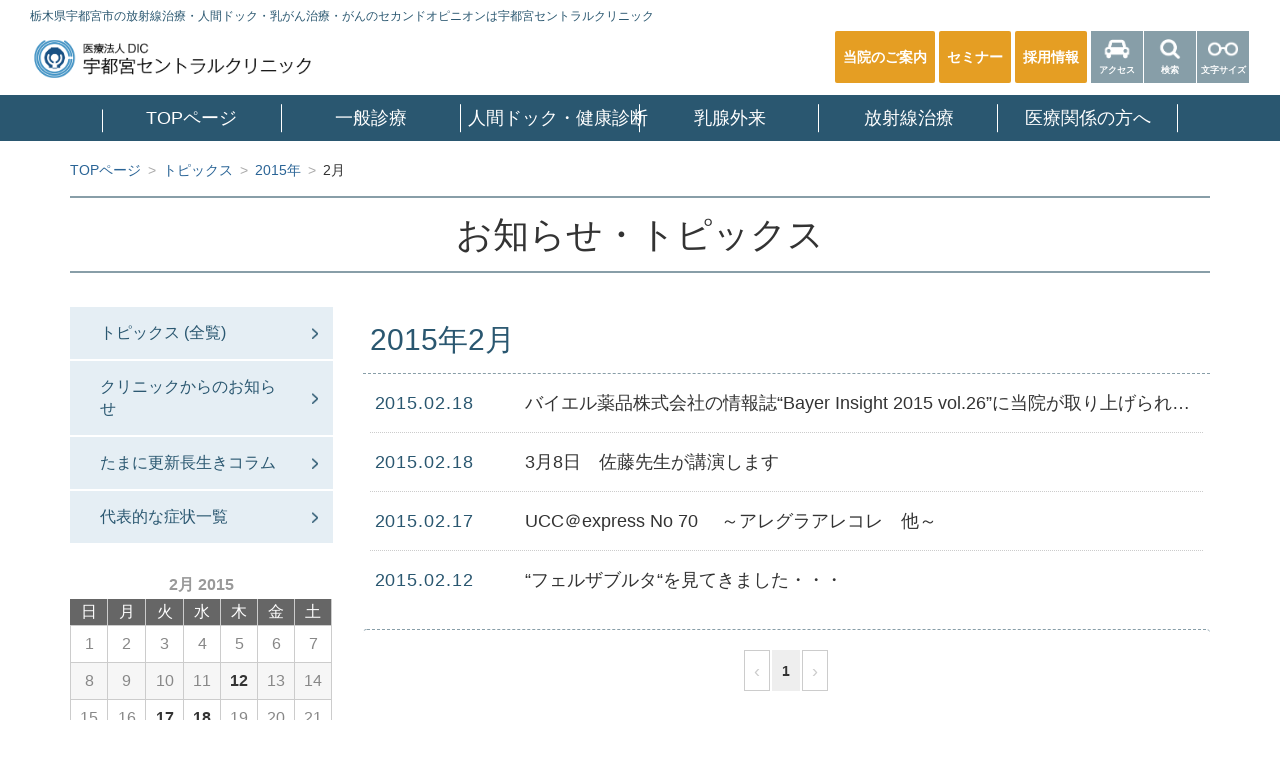

--- FILE ---
content_type: text/html; charset=UTF-8
request_url: https://ucc.or.jp/date/2015/02?c=mailmagazine,topics_clinic,topics_column,default
body_size: 14270
content:
<!doctype html>
<html dir="ltr" lang="ja" prefix="og: https://ogp.me/ns#">
<head>
<!-- Google Tag Manager -->
<script>(function(w,d,s,l,i){w[l]=w[l]||[];w[l].push({'gtm.start':
new Date().getTime(),event:'gtm.js'});var f=d.getElementsByTagName(s)[0],
j=d.createElement(s),dl=l!='dataLayer'?'&l='+l:'';j.async=true;j.src=
'https://www.googletagmanager.com/gtm.js?id='+i+dl;f.parentNode.insertBefore(j,f);
})(window,document,'script','dataLayer','GTM-P9999NN');</script>
<!-- End Google Tag Manager --><meta charset="utf-8">
<meta http-equiv="X-UA-Compatible" content="IE=edge,chrome=1">
<meta name="viewport" content="width=device-width,initial-scale=1.0,minimum-scale=1.0,maximum-scale=1.0,user-scalable=yes">
<!--<meta name=”format-detection” content=”telephone=no”>-->
<link rel="pingback" href="https://ucc.or.jp/xmlrpc.php" />
<link rel="alternate" media="handheld" href="https://ucc.or.jp" />
<link rel="shortcut icon" href="https://ucc.or.jp/favicon.ico" />

<link rel="stylesheet" href="https://ucc.or.jp/wp-content/themes/kurabiz-wp/css/jquery.bxslider.css">


		<!-- All in One SEO 4.7.5 - aioseo.com -->
		<title>お知らせ|健康診断で乳がんを早期発見は宇都宮セントラルクリニック</title>
		<meta name="robots" content="noindex, max-snippet:-1, max-image-preview:large, max-video-preview:-1" />
		<meta name="google-site-verification" content="s7xLv3o2n4ENPD_ln2dcMwN_hPwkK55P2vbNkW2wA0g" />
		<meta name="keywords" content="がん,治療,学会" />
		<link rel="canonical" href="https://ucc.or.jp/date/2015/02" />
		<meta name="generator" content="All in One SEO (AIOSEO) 4.7.5" />
		<script type="application/ld+json" class="aioseo-schema">
			{"@context":"https:\/\/schema.org","@graph":[{"@type":"BreadcrumbList","@id":"https:\/\/ucc.or.jp\/date\/2015\/02#breadcrumblist","itemListElement":[{"@type":"ListItem","@id":"https:\/\/ucc.or.jp\/#listItem","position":1,"name":"\u5bb6","item":"https:\/\/ucc.or.jp\/","nextItem":"https:\/\/ucc.or.jp\/date\/2015\/#listItem"},{"@type":"ListItem","@id":"https:\/\/ucc.or.jp\/date\/2015\/#listItem","position":2,"name":"2015","item":"https:\/\/ucc.or.jp\/date\/2015\/","nextItem":"https:\/\/ucc.or.jp\/date\/2015\/02\/#listItem","previousItem":"https:\/\/ucc.or.jp\/#listItem"},{"@type":"ListItem","@id":"https:\/\/ucc.or.jp\/date\/2015\/02\/#listItem","position":3,"name":"2\u6708, 2015","previousItem":"https:\/\/ucc.or.jp\/date\/2015\/#listItem"}]},{"@type":"CollectionPage","@id":"https:\/\/ucc.or.jp\/date\/2015\/02#collectionpage","url":"https:\/\/ucc.or.jp\/date\/2015\/02","name":"\u304a\u77e5\u3089\u305b|\u5065\u5eb7\u8a3a\u65ad\u3067\u4e73\u304c\u3093\u3092\u65e9\u671f\u767a\u898b\u306f\u5b87\u90fd\u5bae\u30bb\u30f3\u30c8\u30e9\u30eb\u30af\u30ea\u30cb\u30c3\u30af","inLanguage":"ja","isPartOf":{"@id":"https:\/\/ucc.or.jp\/#website"},"breadcrumb":{"@id":"https:\/\/ucc.or.jp\/date\/2015\/02#breadcrumblist"}},{"@type":"Organization","@id":"https:\/\/ucc.or.jp\/#organization","name":"\u6803\u6728\u770c\u3067\u304c\u3093\u6cbb\u7642,\u30ac\u30f3\u691c\u67fb\u306a\u3089\u5b87\u90fd\u5bae\u30bb\u30f3\u30c8\u30e9\u30eb\u30af\u30ea\u30cb\u30c3\u30af","url":"https:\/\/ucc.or.jp\/"},{"@type":"WebSite","@id":"https:\/\/ucc.or.jp\/#website","url":"https:\/\/ucc.or.jp\/","name":"\u6803\u6728\u770c\u3067\u304c\u3093\u6cbb\u7642,\u30ac\u30f3\u691c\u67fb\u306a\u3089\u5b87\u90fd\u5bae\u30bb\u30f3\u30c8\u30e9\u30eb\u30af\u30ea\u30cb\u30c3\u30af","inLanguage":"ja","publisher":{"@id":"https:\/\/ucc.or.jp\/#organization"}}]}
		</script>
		<!-- All in One SEO -->

<link rel="alternate" type="application/rss+xml" title="栃木県でがん治療,ガン検査なら宇都宮セントラルクリニック &raquo; フィード" href="https://ucc.or.jp/feed" />
<link rel="alternate" type="application/rss+xml" title="栃木県でがん治療,ガン検査なら宇都宮セントラルクリニック &raquo; コメントフィード" href="https://ucc.or.jp/comments/feed" />
<script type="text/javascript">
/* <![CDATA[ */
window._wpemojiSettings = {"baseUrl":"https:\/\/s.w.org\/images\/core\/emoji\/15.0.3\/72x72\/","ext":".png","svgUrl":"https:\/\/s.w.org\/images\/core\/emoji\/15.0.3\/svg\/","svgExt":".svg","source":{"concatemoji":"https:\/\/ucc.or.jp\/wp-includes\/js\/wp-emoji-release.min.js?ver=6.5.7"}};
/*! This file is auto-generated */
!function(i,n){var o,s,e;function c(e){try{var t={supportTests:e,timestamp:(new Date).valueOf()};sessionStorage.setItem(o,JSON.stringify(t))}catch(e){}}function p(e,t,n){e.clearRect(0,0,e.canvas.width,e.canvas.height),e.fillText(t,0,0);var t=new Uint32Array(e.getImageData(0,0,e.canvas.width,e.canvas.height).data),r=(e.clearRect(0,0,e.canvas.width,e.canvas.height),e.fillText(n,0,0),new Uint32Array(e.getImageData(0,0,e.canvas.width,e.canvas.height).data));return t.every(function(e,t){return e===r[t]})}function u(e,t,n){switch(t){case"flag":return n(e,"\ud83c\udff3\ufe0f\u200d\u26a7\ufe0f","\ud83c\udff3\ufe0f\u200b\u26a7\ufe0f")?!1:!n(e,"\ud83c\uddfa\ud83c\uddf3","\ud83c\uddfa\u200b\ud83c\uddf3")&&!n(e,"\ud83c\udff4\udb40\udc67\udb40\udc62\udb40\udc65\udb40\udc6e\udb40\udc67\udb40\udc7f","\ud83c\udff4\u200b\udb40\udc67\u200b\udb40\udc62\u200b\udb40\udc65\u200b\udb40\udc6e\u200b\udb40\udc67\u200b\udb40\udc7f");case"emoji":return!n(e,"\ud83d\udc26\u200d\u2b1b","\ud83d\udc26\u200b\u2b1b")}return!1}function f(e,t,n){var r="undefined"!=typeof WorkerGlobalScope&&self instanceof WorkerGlobalScope?new OffscreenCanvas(300,150):i.createElement("canvas"),a=r.getContext("2d",{willReadFrequently:!0}),o=(a.textBaseline="top",a.font="600 32px Arial",{});return e.forEach(function(e){o[e]=t(a,e,n)}),o}function t(e){var t=i.createElement("script");t.src=e,t.defer=!0,i.head.appendChild(t)}"undefined"!=typeof Promise&&(o="wpEmojiSettingsSupports",s=["flag","emoji"],n.supports={everything:!0,everythingExceptFlag:!0},e=new Promise(function(e){i.addEventListener("DOMContentLoaded",e,{once:!0})}),new Promise(function(t){var n=function(){try{var e=JSON.parse(sessionStorage.getItem(o));if("object"==typeof e&&"number"==typeof e.timestamp&&(new Date).valueOf()<e.timestamp+604800&&"object"==typeof e.supportTests)return e.supportTests}catch(e){}return null}();if(!n){if("undefined"!=typeof Worker&&"undefined"!=typeof OffscreenCanvas&&"undefined"!=typeof URL&&URL.createObjectURL&&"undefined"!=typeof Blob)try{var e="postMessage("+f.toString()+"("+[JSON.stringify(s),u.toString(),p.toString()].join(",")+"));",r=new Blob([e],{type:"text/javascript"}),a=new Worker(URL.createObjectURL(r),{name:"wpTestEmojiSupports"});return void(a.onmessage=function(e){c(n=e.data),a.terminate(),t(n)})}catch(e){}c(n=f(s,u,p))}t(n)}).then(function(e){for(var t in e)n.supports[t]=e[t],n.supports.everything=n.supports.everything&&n.supports[t],"flag"!==t&&(n.supports.everythingExceptFlag=n.supports.everythingExceptFlag&&n.supports[t]);n.supports.everythingExceptFlag=n.supports.everythingExceptFlag&&!n.supports.flag,n.DOMReady=!1,n.readyCallback=function(){n.DOMReady=!0}}).then(function(){return e}).then(function(){var e;n.supports.everything||(n.readyCallback(),(e=n.source||{}).concatemoji?t(e.concatemoji):e.wpemoji&&e.twemoji&&(t(e.twemoji),t(e.wpemoji)))}))}((window,document),window._wpemojiSettings);
/* ]]> */
</script>
<link rel='stylesheet' id='validate-engine-css-css' href='https://ucc.or.jp/wp-content/plugins/wysija-newsletters/css/validationEngine.jquery.css?ver=2.14' type='text/css' media='all' />
<style id='wp-emoji-styles-inline-css' type='text/css'>

	img.wp-smiley, img.emoji {
		display: inline !important;
		border: none !important;
		box-shadow: none !important;
		height: 1em !important;
		width: 1em !important;
		margin: 0 0.07em !important;
		vertical-align: -0.1em !important;
		background: none !important;
		padding: 0 !important;
	}
</style>
<link rel='stylesheet' id='wp-block-library-css' href='https://ucc.or.jp/wp-includes/css/dist/block-library/style.min.css?ver=6.5.7' type='text/css' media='all' />
<style id='classic-theme-styles-inline-css' type='text/css'>
/*! This file is auto-generated */
.wp-block-button__link{color:#fff;background-color:#32373c;border-radius:9999px;box-shadow:none;text-decoration:none;padding:calc(.667em + 2px) calc(1.333em + 2px);font-size:1.125em}.wp-block-file__button{background:#32373c;color:#fff;text-decoration:none}
</style>
<style id='global-styles-inline-css' type='text/css'>
body{--wp--preset--color--black: #000000;--wp--preset--color--cyan-bluish-gray: #abb8c3;--wp--preset--color--white: #ffffff;--wp--preset--color--pale-pink: #f78da7;--wp--preset--color--vivid-red: #cf2e2e;--wp--preset--color--luminous-vivid-orange: #ff6900;--wp--preset--color--luminous-vivid-amber: #fcb900;--wp--preset--color--light-green-cyan: #7bdcb5;--wp--preset--color--vivid-green-cyan: #00d084;--wp--preset--color--pale-cyan-blue: #8ed1fc;--wp--preset--color--vivid-cyan-blue: #0693e3;--wp--preset--color--vivid-purple: #9b51e0;--wp--preset--gradient--vivid-cyan-blue-to-vivid-purple: linear-gradient(135deg,rgba(6,147,227,1) 0%,rgb(155,81,224) 100%);--wp--preset--gradient--light-green-cyan-to-vivid-green-cyan: linear-gradient(135deg,rgb(122,220,180) 0%,rgb(0,208,130) 100%);--wp--preset--gradient--luminous-vivid-amber-to-luminous-vivid-orange: linear-gradient(135deg,rgba(252,185,0,1) 0%,rgba(255,105,0,1) 100%);--wp--preset--gradient--luminous-vivid-orange-to-vivid-red: linear-gradient(135deg,rgba(255,105,0,1) 0%,rgb(207,46,46) 100%);--wp--preset--gradient--very-light-gray-to-cyan-bluish-gray: linear-gradient(135deg,rgb(238,238,238) 0%,rgb(169,184,195) 100%);--wp--preset--gradient--cool-to-warm-spectrum: linear-gradient(135deg,rgb(74,234,220) 0%,rgb(151,120,209) 20%,rgb(207,42,186) 40%,rgb(238,44,130) 60%,rgb(251,105,98) 80%,rgb(254,248,76) 100%);--wp--preset--gradient--blush-light-purple: linear-gradient(135deg,rgb(255,206,236) 0%,rgb(152,150,240) 100%);--wp--preset--gradient--blush-bordeaux: linear-gradient(135deg,rgb(254,205,165) 0%,rgb(254,45,45) 50%,rgb(107,0,62) 100%);--wp--preset--gradient--luminous-dusk: linear-gradient(135deg,rgb(255,203,112) 0%,rgb(199,81,192) 50%,rgb(65,88,208) 100%);--wp--preset--gradient--pale-ocean: linear-gradient(135deg,rgb(255,245,203) 0%,rgb(182,227,212) 50%,rgb(51,167,181) 100%);--wp--preset--gradient--electric-grass: linear-gradient(135deg,rgb(202,248,128) 0%,rgb(113,206,126) 100%);--wp--preset--gradient--midnight: linear-gradient(135deg,rgb(2,3,129) 0%,rgb(40,116,252) 100%);--wp--preset--font-size--small: 13px;--wp--preset--font-size--medium: 20px;--wp--preset--font-size--large: 36px;--wp--preset--font-size--x-large: 42px;--wp--preset--spacing--20: 0.44rem;--wp--preset--spacing--30: 0.67rem;--wp--preset--spacing--40: 1rem;--wp--preset--spacing--50: 1.5rem;--wp--preset--spacing--60: 2.25rem;--wp--preset--spacing--70: 3.38rem;--wp--preset--spacing--80: 5.06rem;--wp--preset--shadow--natural: 6px 6px 9px rgba(0, 0, 0, 0.2);--wp--preset--shadow--deep: 12px 12px 50px rgba(0, 0, 0, 0.4);--wp--preset--shadow--sharp: 6px 6px 0px rgba(0, 0, 0, 0.2);--wp--preset--shadow--outlined: 6px 6px 0px -3px rgba(255, 255, 255, 1), 6px 6px rgba(0, 0, 0, 1);--wp--preset--shadow--crisp: 6px 6px 0px rgba(0, 0, 0, 1);}:where(.is-layout-flex){gap: 0.5em;}:where(.is-layout-grid){gap: 0.5em;}body .is-layout-flex{display: flex;}body .is-layout-flex{flex-wrap: wrap;align-items: center;}body .is-layout-flex > *{margin: 0;}body .is-layout-grid{display: grid;}body .is-layout-grid > *{margin: 0;}:where(.wp-block-columns.is-layout-flex){gap: 2em;}:where(.wp-block-columns.is-layout-grid){gap: 2em;}:where(.wp-block-post-template.is-layout-flex){gap: 1.25em;}:where(.wp-block-post-template.is-layout-grid){gap: 1.25em;}.has-black-color{color: var(--wp--preset--color--black) !important;}.has-cyan-bluish-gray-color{color: var(--wp--preset--color--cyan-bluish-gray) !important;}.has-white-color{color: var(--wp--preset--color--white) !important;}.has-pale-pink-color{color: var(--wp--preset--color--pale-pink) !important;}.has-vivid-red-color{color: var(--wp--preset--color--vivid-red) !important;}.has-luminous-vivid-orange-color{color: var(--wp--preset--color--luminous-vivid-orange) !important;}.has-luminous-vivid-amber-color{color: var(--wp--preset--color--luminous-vivid-amber) !important;}.has-light-green-cyan-color{color: var(--wp--preset--color--light-green-cyan) !important;}.has-vivid-green-cyan-color{color: var(--wp--preset--color--vivid-green-cyan) !important;}.has-pale-cyan-blue-color{color: var(--wp--preset--color--pale-cyan-blue) !important;}.has-vivid-cyan-blue-color{color: var(--wp--preset--color--vivid-cyan-blue) !important;}.has-vivid-purple-color{color: var(--wp--preset--color--vivid-purple) !important;}.has-black-background-color{background-color: var(--wp--preset--color--black) !important;}.has-cyan-bluish-gray-background-color{background-color: var(--wp--preset--color--cyan-bluish-gray) !important;}.has-white-background-color{background-color: var(--wp--preset--color--white) !important;}.has-pale-pink-background-color{background-color: var(--wp--preset--color--pale-pink) !important;}.has-vivid-red-background-color{background-color: var(--wp--preset--color--vivid-red) !important;}.has-luminous-vivid-orange-background-color{background-color: var(--wp--preset--color--luminous-vivid-orange) !important;}.has-luminous-vivid-amber-background-color{background-color: var(--wp--preset--color--luminous-vivid-amber) !important;}.has-light-green-cyan-background-color{background-color: var(--wp--preset--color--light-green-cyan) !important;}.has-vivid-green-cyan-background-color{background-color: var(--wp--preset--color--vivid-green-cyan) !important;}.has-pale-cyan-blue-background-color{background-color: var(--wp--preset--color--pale-cyan-blue) !important;}.has-vivid-cyan-blue-background-color{background-color: var(--wp--preset--color--vivid-cyan-blue) !important;}.has-vivid-purple-background-color{background-color: var(--wp--preset--color--vivid-purple) !important;}.has-black-border-color{border-color: var(--wp--preset--color--black) !important;}.has-cyan-bluish-gray-border-color{border-color: var(--wp--preset--color--cyan-bluish-gray) !important;}.has-white-border-color{border-color: var(--wp--preset--color--white) !important;}.has-pale-pink-border-color{border-color: var(--wp--preset--color--pale-pink) !important;}.has-vivid-red-border-color{border-color: var(--wp--preset--color--vivid-red) !important;}.has-luminous-vivid-orange-border-color{border-color: var(--wp--preset--color--luminous-vivid-orange) !important;}.has-luminous-vivid-amber-border-color{border-color: var(--wp--preset--color--luminous-vivid-amber) !important;}.has-light-green-cyan-border-color{border-color: var(--wp--preset--color--light-green-cyan) !important;}.has-vivid-green-cyan-border-color{border-color: var(--wp--preset--color--vivid-green-cyan) !important;}.has-pale-cyan-blue-border-color{border-color: var(--wp--preset--color--pale-cyan-blue) !important;}.has-vivid-cyan-blue-border-color{border-color: var(--wp--preset--color--vivid-cyan-blue) !important;}.has-vivid-purple-border-color{border-color: var(--wp--preset--color--vivid-purple) !important;}.has-vivid-cyan-blue-to-vivid-purple-gradient-background{background: var(--wp--preset--gradient--vivid-cyan-blue-to-vivid-purple) !important;}.has-light-green-cyan-to-vivid-green-cyan-gradient-background{background: var(--wp--preset--gradient--light-green-cyan-to-vivid-green-cyan) !important;}.has-luminous-vivid-amber-to-luminous-vivid-orange-gradient-background{background: var(--wp--preset--gradient--luminous-vivid-amber-to-luminous-vivid-orange) !important;}.has-luminous-vivid-orange-to-vivid-red-gradient-background{background: var(--wp--preset--gradient--luminous-vivid-orange-to-vivid-red) !important;}.has-very-light-gray-to-cyan-bluish-gray-gradient-background{background: var(--wp--preset--gradient--very-light-gray-to-cyan-bluish-gray) !important;}.has-cool-to-warm-spectrum-gradient-background{background: var(--wp--preset--gradient--cool-to-warm-spectrum) !important;}.has-blush-light-purple-gradient-background{background: var(--wp--preset--gradient--blush-light-purple) !important;}.has-blush-bordeaux-gradient-background{background: var(--wp--preset--gradient--blush-bordeaux) !important;}.has-luminous-dusk-gradient-background{background: var(--wp--preset--gradient--luminous-dusk) !important;}.has-pale-ocean-gradient-background{background: var(--wp--preset--gradient--pale-ocean) !important;}.has-electric-grass-gradient-background{background: var(--wp--preset--gradient--electric-grass) !important;}.has-midnight-gradient-background{background: var(--wp--preset--gradient--midnight) !important;}.has-small-font-size{font-size: var(--wp--preset--font-size--small) !important;}.has-medium-font-size{font-size: var(--wp--preset--font-size--medium) !important;}.has-large-font-size{font-size: var(--wp--preset--font-size--large) !important;}.has-x-large-font-size{font-size: var(--wp--preset--font-size--x-large) !important;}
.wp-block-navigation a:where(:not(.wp-element-button)){color: inherit;}
:where(.wp-block-post-template.is-layout-flex){gap: 1.25em;}:where(.wp-block-post-template.is-layout-grid){gap: 1.25em;}
:where(.wp-block-columns.is-layout-flex){gap: 2em;}:where(.wp-block-columns.is-layout-grid){gap: 2em;}
.wp-block-pullquote{font-size: 1.5em;line-height: 1.6;}
</style>
<link rel='stylesheet' id='dashicons-css' href='https://ucc.or.jp/wp-includes/css/dashicons.min.css?ver=6.5.7' type='text/css' media='all' />
<link rel='stylesheet' id='toc-screen-css' href='https://ucc.or.jp/wp-content/plugins/table-of-contents-plus/screen.min.css?ver=2411' type='text/css' media='all' />
<link rel='stylesheet' id='msg-helper-style-css' href='https://ucc.or.jp/wp-content/plugins/msg-plugin/library/css/msg-helper.css?ver=1.0' type='text/css' media='all' />
<link rel='stylesheet' id='msg-form-style-css' href='https://ucc.or.jp/wp-content/plugins/msg-plugin/library/css/msg-form.css?ver=1.0' type='text/css' media='all' />
<link rel='stylesheet' id='bootstrap-css' href='https://ucc.or.jp/wp-content/themes/kurabiz-wp/basic/css/bootstrap.min.css?ver=1.0' type='text/css' media='all' />
<link rel='stylesheet' id='kbz-style-css' href='https://ucc.or.jp/wp-content/themes/kurabiz-wp/style.css?ver=6.5.7' type='text/css' media='all' />
<script type="text/javascript" src="https://ucc.or.jp/wp-includes/js/jquery/jquery.min.js?ver=3.7.1" id="jquery-core-js"></script>
<script type="text/javascript" src="https://ucc.or.jp/wp-includes/js/jquery/jquery-migrate.min.js?ver=3.4.1" id="jquery-migrate-js"></script>
<script type="text/javascript" src="https://ucc.or.jp/wp-content/themes/kurabiz-wp/basic/js/jquery.mobile.custom.min.js?ver=1.4.5" id="jquery-mobile-custom-js"></script>
<script type="text/javascript" src="https://ucc.or.jp/wp-content/themes/kurabiz-wp/basic/js/bootstrap.min.js?ver=2.2.2" id="bootstrap-js"></script>
<link rel="https://api.w.org/" href="https://ucc.or.jp/wp-json/" />	<!--[if lt IE 9]>
		<script src="https://ucc.or.jp/wp-content/themes/kurabiz-wp/basic/js/html5shiv.js"></script>
		<script src="https://ucc.or.jp/wp-content/themes/kurabiz-wp/basic/js/respond.min.js"></script>
	<![endif]-->
<!--<script type="text/javascript" src="https://ucc.or.jp/wp-content/themes/kurabiz-wp/js/modernizr-custom.js"></script>-->
<script type="text/javascript" src="https://ucc.or.jp/wp-content/themes/kurabiz-wp/js/jquery.matchHeight-min.js"></script>
<script type="text/javascript" src="https://ucc.or.jp/wp-content/themes/kurabiz-wp/basic/js/trans_setting.js"></script>
<script type="text/javascript" src="https://ucc.or.jp/wp-content/themes/kurabiz-wp/js/general_setting.js"></script>
<script src="https://cdnjs.cloudflare.com/ajax/libs/lazysizes/5.2.2/lazysizes.min.js" integrity="sha512-TmDwFLhg3UA4ZG0Eb4MIyT1O1Mb+Oww5kFG0uHqXsdbyZz9DcvYQhKpGgNkamAI6h2lGGZq2X8ftOJvF/XjTUg==" crossorigin="anonymous"></script>
<script type="text/javascript" src="https://ucc.or.jp/wp-content/themes/kurabiz-wp/js/jquery.easing.1.3.js"></script>
<script type="text/javascript" src="https://ucc.or.jp/wp-content/themes/kurabiz-wp/js/jquery.bxslider.js"></script>


<meta name="google-site-verification" content="NwMaZcNoMXYD4sSqfGsPmtDPAoVJjcz3iHDht8ghTOA" />
<script src="https://www.google.com/recaptcha/api.js?render=6LddVH0qAAAAAHf_f8x0JnT7ZP_nVsteQ8Vlt4wN"></script>
</head>

<body class="archive date">
<!-- Google Tag Manager (noscript) -->
<noscript><iframe src="https://www.googletagmanager.com/ns.html?id=GTM-P9999NN"
height="0" width="0" style="display:none;visibility:hidden"></iframe></noscript>
<!-- End Google Tag Manager (noscript) -->
<header class="init">
	<div id="header-logo"><h1 class="remove">乳がんの早期発見のため宇都宮セントラルクリニックで健康診断</h1></div>
	<strong id="h-strong" class="font--2 bold-off navy hidden-xs">栃木県宇都宮市の放射線治療・人間ドック・乳がん治療・がんのセカンドオピニオンは宇都宮セントラルクリニック</strong>
	<div class="hidden-xs clearfix">
				<div class="header-info">
			<div class="header-info-btn">
				<a href="https://ucc.or.jp/hospital/" id="header-guide" class="font-1 bold fff"><span>当院のご案内</span></a>
				<a href="https://ucc.or.jp/#sem" id="header-guide" class="font-1 bold fff"><span>セミナー</span></a>
				<a href="https://job.smart-lpo.com/ucc" target="_blank" id="header-guide" class="font-1 bold fff"><span>採用情報</span></a>				
				<a href="https://ucc.or.jp/hospital/access" id="header-access" class="icon-btn font--3 bold fff"><span>アクセス</span></a>
				<a href="" id="header-search" class="icon-btn font--3 bold fff on-popup"><span>検索</span></a>
				<a href="" id="header-fsize" class="icon-btn font--3 bold fff on-popup"><span>文字サイズ</span></a>
			</div>
		</div>
		
	</div>
	<nav role="navigation" class="navbar navbar-default" id="menu_row">
		<div class="navbar-header">
			<button data-target=".navbar-ex1-collapse" data-toggle="collapse" class="navbar-toggle btn btn-default" type="button">
				<span class="sr-only">Toggle navigation</span>
				<span class="icon-bar"></span>
				<span class="icon-bar"></span>
				<span class="icon-bar"></span>
			</button>
		</div>
		<div class="collapse navbar-collapse navbar-ex1-collapse">
			<ul id="menu-global-menu" class="nav navbar-nav shuei">
				<li>
					<a title="TOPページ" href="https://ucc.or.jp/" class="font-1 fff">
						TOPページ
					</a>
				</li>
				<li class="visible-xs">
					<a href="https://ucc.or.jp/hospital/" rel="hospital" class="font-1 fff">
						当院のご案内
					</a>
				</li>
				<li class="nav-item dropdown">
										<a id="navbarDropdownMenuLink01" href="https://ucc.or.jp/consultation/" class="font-1 fff dropdown-toggle">
						一般診療
					</a>
					<div class="dropdown-menu" aria-labelledby="navbarDropdownMenuLink01">
						<ul id="menu-consultation" class="menu"><li id="menu-item-362" class="menu-item menu-item-type-post_type menu-item-object-page menu-item-362"><a href="https://ucc.or.jp/consultation">一般診療(外来)</a></li>
<li id="menu-item-363" class="menu-item menu-item-type-post_type menu-item-object-page menu-item-363"><a href="https://ucc.or.jp/consultation/second_opinion">セカンドオピニオン外来</a></li>
<li id="menu-item-365" class="menu-item menu-item-type-post_type menu-item-object-page menu-item-365"><a href="https://ucc.or.jp/consultation/dementia">軽度認知障害の検査</a></li>
<li id="menu-item-6684" class="menu-item menu-item-type-post_type menu-item-object-page menu-item-6684"><a href="https://ucc.or.jp/consultation/epos">Epos治療（体外衝撃波疼痛治療）</a></li>
<li id="menu-item-366" class="menu-item menu-item-type-post_type menu-item-object-page menu-item-366"><a href="https://ucc.or.jp/consultation/vaccination">予防接種・抗体検査のご案内</a></li>
<li id="menu-item-503" class="menu-item menu-item-type-post_type menu-item-object-page menu-item-503"><a href="https://ucc.or.jp/consultation/cosmetics">超高濃度ビタミンC点滴のご案内</a></li>
<li id="menu-item-17978" class="menu-item menu-item-type-post_type menu-item-object-page menu-item-17978"><a href="https://ucc.or.jp/consultation/stem-cell-supernatant">幹細胞上清液</a></li>
<li id="menu-item-16822" class="menu-item menu-item-type-post_type menu-item-object-symptoms menu-item-16822"><a href="https://ucc.or.jp/symptoms/hay-fever">スギ花粉症</a></li>
<li id="menu-item-368" class="menu-item menu-item-type-post_type menu-item-object-page menu-item-368"><a href="https://ucc.or.jp/consultation/faq">Q&#038;A</a></li>
<li id="menu-item-13254" class="menu-item menu-item-type-post_type menu-item-object-page menu-item-13254"><a href="https://ucc.or.jp/symptom">代表的な症状</a></li>
</ul>
					</div>
				</li>
				<li class="nav-item dropdown">
										<a id="navbarDropdownMenuLink02" href="https://ucc.or.jp/dock/" class="font-1 fff dropdown-toggle">
						人間ドック・健康診断
					</a>
					<div class="dropdown-menu" aria-labelledby="navbarDropdownMenuLink02">
						<ul id="menu-dock" class="menu"><li id="menu-item-12556" class="menu-item menu-item-type-post_type menu-item-object-page menu-item-12556"><a href="https://ucc.or.jp/dock/ryokin">個人でお申し込みの方</a></li>
<li id="menu-item-12442" class="menu-item menu-item-type-post_type menu-item-object-page menu-item-12442"><a href="https://ucc.or.jp/dock/health_insurance">健康保険にご加入されている方</a></li>
<li id="menu-item-12448" class="menu-item menu-item-type-custom menu-item-object-custom menu-item-12448"><a target="_blank" rel="noopener" href="https://utsunomiya.centralmedicalclub.com/">会員制メディカルクラブを<br>お探しの⽅</a></li>
<li id="menu-item-12436" class="menu-item menu-item-type-post_type menu-item-object-page menu-item-12436"><a href="https://ucc.or.jp/dock/facilities">施設のご紹介</a></li>
<li id="menu-item-12437" class="menu-item menu-item-type-post_type menu-item-object-page menu-item-12437"><a href="https://ucc.or.jp/dock/facility">検査機器のご紹介</a></li>
<li id="menu-item-12435" class="menu-item menu-item-type-post_type menu-item-object-page menu-item-12435"><a href="https://ucc.or.jp/dock/precise_inspection">精密検査（二次検査）</a></li>
<li id="menu-item-12438" class="menu-item menu-item-type-post_type menu-item-object-page menu-item-12438"><a href="https://ucc.or.jp/dock/docknavi">人間ドック一覧</a></li>
<li id="menu-item-12439" class="menu-item menu-item-type-post_type menu-item-object-page menu-item-12439"><a href="https://ucc.or.jp/dock/faq">Q&#038;A</a></li>
<li id="menu-item-12449" class="menu-item menu-item-type-post_type menu-item-object-page menu-item-12449"><a href="https://ucc.or.jp/hospital/contact">お問い合わせ</a></li>
</ul>
					</div>
				</li>
				<li class="nav-item dropdown">
					<a id="navbarDropdownMenuLink03" href="https://ucc.or.jp/female-wing/" target="_blank" class="font-1 fff dropdown-toggle">
						乳腺外来
					</a>
				</li>
				<li class="nav-item dropdown">
										<a id="navbarDropdownMenuLink03" href="https://ucc.or.jp/therapycenter/" target="_blank" class="font-1 fff dropdown-toggle">
						放射線治療
					</a>
					<div class="dropdown-menu" aria-labelledby="navbarDropdownMenuLink03">
						<ul id="menu-cancer" class="menu"><li id="menu-item-6979" class="menu-item menu-item-type-custom menu-item-object-custom menu-item-6979"><a target="_blank" rel="noopener" href="https://ucc.or.jp/therapycenter/therapycenter">治療棟紹介</a></li>
<li id="menu-item-6980" class="menu-item menu-item-type-custom menu-item-object-custom menu-item-6980"><a target="_blank" rel="noopener" href="https://ucc.or.jp/therapycenter/foreign">がん治療相談</a></li>
<li id="menu-item-6981" class="menu-item menu-item-type-custom menu-item-object-custom menu-item-6981"><a target="_blank" rel="noopener" href="https://ucc.or.jp/therapycenter/flow">がんと闘う、免疫治療の流れ</a></li>
<li id="menu-item-6982" class="menu-item menu-item-type-custom menu-item-object-custom menu-item-6982"><a target="_blank" rel="noopener" href="https://ucc.or.jp/therapycenter/fee">がん治療料金表</a></li>
<li id="menu-item-6983" class="menu-item menu-item-type-custom menu-item-object-custom menu-item-6983"><a target="_blank" rel="noopener" href="https://ucc.or.jp/therapycenter/faq">がん治療 Q&#038;A</a></li>
<li id="menu-item-6984" class="menu-item menu-item-type-custom menu-item-object-custom menu-item-6984"><a target="_blank" rel="noopener" href="https://ucc.or.jp/therapycenter/tomotherapy">放射線治療 トモセラピー</a></li>
<li id="menu-item-6985" class="menu-item menu-item-type-custom menu-item-object-custom menu-item-6985"><a target="_blank" rel="noopener" href="https://ucc.or.jp/therapycenter/cyberknife">放射線治療 サイバーナイフ</a></li>
<li id="menu-item-6987" class="menu-item menu-item-type-custom menu-item-object-custom menu-item-6987"><a target="_blank" rel="noopener" href="https://ucc.or.jp/therapycenter/bak">免疫細胞療法 BAK療法</a></li>
<li id="menu-item-6988" class="menu-item menu-item-type-custom menu-item-object-custom menu-item-6988"><a target="_blank" rel="noopener" href="https://ucc.or.jp/therapycenter/oncothermia">腫瘍温熱療法 オンコサーミア</a></li>
<li id="menu-item-6991" class="menu-item menu-item-type-custom menu-item-object-custom menu-item-6991"><a target="_blank" rel="noopener" href="https://ucc.or.jp/therapycenter/doctor">医師紹介</a></li>
<li id="menu-item-13256" class="menu-item menu-item-type-post_type menu-item-object-page menu-item-13256"><a href="https://ucc.or.jp/symptom">そのほか代表的な症状</a></li>
</ul>
					</div>
				</li>
				<li class="nav-item dropdown">
										<a id="navbarDropdownMenuLink04" href="https://ucc.or.jp/medical/" class="font-1 fff dropdown-toggle">
						医療関係の方へ
					</a>
					<div class="dropdown-menu" aria-labelledby="navbarDropdownMenuLink04">
						<ul id="menu-medical" class="menu"><li id="menu-item-493" class="menu-item menu-item-type-post_type menu-item-object-page menu-item-493"><a href="https://ucc.or.jp/medical">医療関係のみなさまへ</a></li>
<li id="menu-item-485" class="menu-item menu-item-type-post_type menu-item-object-page menu-item-485"><a href="https://ucc.or.jp/medical/sharing">共同利用のご案内 <br>《医師の方へ》</a></li>
<li id="menu-item-3715" class="menu-item menu-item-type-post_type menu-item-object-page menu-item-3715"><a href="https://ucc.or.jp/medical/dentist">共同利用のご案内 <br> 《歯科医師の方へ》</a></li>
<li id="menu-item-3718" class="menu-item menu-item-type-post_type menu-item-object-page menu-item-3718"><a href="https://ucc.or.jp/medical/judo_therapist">共同利用のご案内 <br>《柔道整復師の方へ》</a></li>
<li id="menu-item-498" class="menu-item menu-item-type-taxonomy menu-item-object-category menu-item-498"><a href="https://ucc.or.jp/topics/topics_medical">医療関係者へのお知らせ</a></li>
<li id="menu-item-496" class="menu-item menu-item-type-post_type menu-item-object-page menu-item-496"><a href="https://ucc.or.jp/medical/faq">医療関係者からのQ&#038;A</a></li>
<li id="menu-item-489" class="menu-item menu-item-type-post_type menu-item-object-page menu-item-489"><a href="https://ucc.or.jp/medical/equip_ct">CT</a></li>
<li id="menu-item-488" class="menu-item menu-item-type-post_type menu-item-object-page menu-item-488"><a href="https://ucc.or.jp/medical/equip_mri">MRI</a></li>
<li id="menu-item-487" class="menu-item menu-item-type-post_type menu-item-object-page menu-item-487"><a href="https://ucc.or.jp/medical/equip_pet">PET-CT<br>（18F-FDG-PET）</a></li>
<li id="menu-item-3748" class="menu-item menu-item-type-post_type menu-item-object-page menu-item-3748"><a href="https://ucc.or.jp/medical/fmt_pet">18F-FMT<br>（6-fluoro-m-tyrosine）</a></li>
<li id="menu-item-10045" class="menu-item menu-item-type-post_type menu-item-object-page menu-item-10045"><a href="https://ucc.or.jp/medical/11c-methionine">11C-メチオニン<br>（11C-methionine）</a></li>
<li id="menu-item-16789" class="menu-item menu-item-type-post_type menu-item-object-page menu-item-16789"><a href="https://ucc.or.jp/medical/psma">68Ga-PSMA</a></li>
<li id="menu-item-16788" class="menu-item menu-item-type-post_type menu-item-object-page menu-item-16788"><a href="https://ucc.or.jp/medical/amyloid">アミロイドPET</a></li>
<li id="menu-item-490" class="menu-item menu-item-type-post_type menu-item-object-page menu-item-490"><a href="https://ucc.or.jp/medical/equip_mammo">3Dマンモグラフィー<br>(トモシンセシス)</a></li>
<li id="menu-item-3749" class="menu-item menu-item-type-post_type menu-item-object-page menu-item-3749"><a href="https://ucc.or.jp/medical/ultrasonic_wave">超音波</a></li>
<li id="menu-item-3750" class="menu-item menu-item-type-post_type menu-item-object-page menu-item-3750"><a href="https://ucc.or.jp/medical/endoscope">内視鏡</a></li>
<li id="menu-item-3731" class="menu-item menu-item-type-post_type menu-item-object-page menu-item-3731"><a href="https://ucc.or.jp/medical/other_equipment">その他の検査機器</a></li>
<li id="menu-item-3751" class="menu-item menu-item-type-post_type menu-item-object-page menu-item-3751"><a href="https://ucc.or.jp/medical/radiotherapy_device">トモセラピー（放射線治療器）</a></li>
<li id="menu-item-6976" class="menu-item menu-item-type-post_type menu-item-object-page menu-item-6976"><a href="https://ucc.or.jp/medical/cyberknife">サイバーナイフ（放射線治療器）</a></li>
<li id="menu-item-3752" class="menu-item menu-item-type-post_type menu-item-object-page menu-item-3752"><a href="https://ucc.or.jp/medical/hyperthermia">温熱療法</a></li>
<li id="menu-item-491" class="menu-item menu-item-type-post_type menu-item-object-page menu-item-491"><a href="https://ucc.or.jp/medical/epos">Epos</a></li>
</ul>
					</div>
				</li>
				<li class="visible-xs">
					<a href="https://ucc.or.jp/#sem" class="font-1 fff">
						セミナーのご案内
					</a>
				</li>
				<li class="visible-xs">
					<a href="https://ucc.or.jp/access/" class="font-1 fff">
						アクセス
					</a>
				</li>
				<li class="visible-xs">
					<a href="https://job.smart-lpo.com/ucc" target="_blank" class="font-1 fff">
						採用情報
					</a>
				</li>
				<li class="visible-xs">
					<a href="https://ucc.or.jp/contact/" class="font-1 fff">
						お問い合わせ
					</a>
				</li>
			</ul>
		</div>

		<div id="mega-menu" class="hidden-xs">
			<div class="row">
				<div id="mega-hospital" class="clearfix pa-1">
					<div class="col-md-2 hidden-sm"><div class="mega-thumb remove"></div></div>
					<div class="col-md-10 col-sm-12"><div class="menu-hospital-container"><ul id="menu-hospital" class="menu"><li id="menu-item-62" class="menu-item menu-item-type-post_type menu-item-object-page menu-item-62"><a href="https://ucc.or.jp/hospital">当院のご案内</a></li>
<li id="menu-item-63" class="menu-item menu-item-type-post_type menu-item-object-page menu-item-63"><a href="https://ucc.or.jp/hospital/guide">診療案内･お問い合わせ先</a></li>
<li id="menu-item-14573" class="menu-item menu-item-type-post_type menu-item-object-page menu-item-14573"><a href="https://ucc.or.jp/hospital/reserve-list">予約一覧</a></li>
<li id="menu-item-64" class="menu-item menu-item-type-post_type menu-item-object-page menu-item-64"><a href="https://ucc.or.jp/hospital/idea">理念と３つのお約束</a></li>
<li id="menu-item-65" class="menu-item menu-item-type-post_type menu-item-object-page menu-item-65"><a href="https://ucc.or.jp/hospital/greeting">ごあいさつ</a></li>
<li id="menu-item-4509" class="menu-item menu-item-type-post_type menu-item-object-page menu-item-4509"><a href="https://ucc.or.jp/hospital/doctor">医師ご紹介</a></li>
<li id="menu-item-67" class="menu-item menu-item-type-post_type menu-item-object-page menu-item-67"><a href="https://ucc.or.jp/hospital/outline">施設案内</a></li>
<li id="menu-item-11401" class="menu-item menu-item-type-post_type menu-item-object-page menu-item-11401"><a href="https://ucc.or.jp/hospital/facility">当院の主な検査機器</a></li>
<li id="menu-item-4285" class="menu-item menu-item-type-post_type menu-item-object-page menu-item-4285"><a href="https://ucc.or.jp/hospital/equipment">当院の主な治療機器</a></li>
<li id="menu-item-12587" class="menu-item menu-item-type-post_type menu-item-object-page menu-item-12587"><a href="https://ucc.or.jp/hospital/contrast">検査時の注意事項</a></li>
<li id="menu-item-12829" class="menu-item menu-item-type-post_type menu-item-object-page menu-item-12829"><a href="https://ucc.or.jp/hospital/flow">がん治療相談</a></li>
<li id="menu-item-69" class="menu-item menu-item-type-post_type menu-item-object-page menu-item-69"><a href="https://ucc.or.jp/hospital/access">交通アクセス</a></li>
<li id="menu-item-11768" class="menu-item menu-item-type-custom menu-item-object-custom menu-item-11768"><a target="_blank" rel="noopener" href="https://job.smart-lpo.com/ucc">採用情報</a></li>
<li id="menu-item-94" class="menu-item menu-item-type-taxonomy menu-item-object-category menu-item-94"><a href="https://ucc.or.jp/topics/topics_clinic">クリニックからのお知らせ</a></li>
<li id="menu-item-95" class="menu-item menu-item-type-taxonomy menu-item-object-category menu-item-95"><a href="https://ucc.or.jp/topics/topics_column">たまに更新長生きコラム</a></li>
<li id="menu-item-15889" class="menu-item menu-item-type-taxonomy menu-item-object-category menu-item-15889"><a href="https://ucc.or.jp/topics/doctor_interview">セントラル・ドクター・インタビュー</a></li>
<li id="menu-item-2081" class="menu-item menu-item-type-post_type menu-item-object-page menu-item-2081"><a href="https://ucc.or.jp/hospital/books">書籍紹介</a></li>
<li id="menu-item-9632" class="menu-item menu-item-type-post_type menu-item-object-page menu-item-9632"><a href="https://ucc.or.jp/hospital/media">動画集</a></li>
<li id="menu-item-3496" class="menu-item menu-item-type-post_type menu-item-object-page menu-item-3496"><a href="https://ucc.or.jp/hospital/contact">お問い合わせ</a></li>
<li id="menu-item-4800" class="menu-item menu-item-type-post_type menu-item-object-page menu-item-4800"><a href="https://ucc.or.jp/hospital/policy">プライバシーポリシー</a></li>
<li id="menu-item-9630" class="menu-item menu-item-type-post_type menu-item-object-page menu-item-9630"><a href="https://ucc.or.jp/hospital/optout">研究情報の公開（オプトアウト）</a></li>
</ul></div></div>
				</div>

				<div id="mega-consultation" class="clearfix pa-1">
					<div class="col-md-2 hidden-sm"><div class="mega-thumb remove"></div></div>
					<div class="col-md-10 col-sm-12"><div class="menu-consultation-container"><ul id="menu-consultation-1" class="menu"><li class="menu-item menu-item-type-post_type menu-item-object-page menu-item-362"><a href="https://ucc.or.jp/consultation">一般診療(外来)</a></li>
<li class="menu-item menu-item-type-post_type menu-item-object-page menu-item-363"><a href="https://ucc.or.jp/consultation/second_opinion">セカンドオピニオン外来</a></li>
<li class="menu-item menu-item-type-post_type menu-item-object-page menu-item-365"><a href="https://ucc.or.jp/consultation/dementia">軽度認知障害の検査</a></li>
<li class="menu-item menu-item-type-post_type menu-item-object-page menu-item-6684"><a href="https://ucc.or.jp/consultation/epos">Epos治療（体外衝撃波疼痛治療）</a></li>
<li class="menu-item menu-item-type-post_type menu-item-object-page menu-item-366"><a href="https://ucc.or.jp/consultation/vaccination">予防接種・抗体検査のご案内</a></li>
<li class="menu-item menu-item-type-post_type menu-item-object-page menu-item-503"><a href="https://ucc.or.jp/consultation/cosmetics">超高濃度ビタミンC点滴のご案内</a></li>
<li class="menu-item menu-item-type-post_type menu-item-object-page menu-item-17978"><a href="https://ucc.or.jp/consultation/stem-cell-supernatant">幹細胞上清液</a></li>
<li class="menu-item menu-item-type-post_type menu-item-object-symptoms menu-item-16822"><a href="https://ucc.or.jp/symptoms/hay-fever">スギ花粉症</a></li>
<li class="menu-item menu-item-type-post_type menu-item-object-page menu-item-368"><a href="https://ucc.or.jp/consultation/faq">Q&#038;A</a></li>
<li class="menu-item menu-item-type-post_type menu-item-object-page menu-item-13254"><a href="https://ucc.or.jp/symptom">代表的な症状</a></li>
</ul></div></div>
				</div>

				<div id="mega-dock" class="clearfix pa-1">
					<div class="col-md-2 hidden-sm"><div class="mega-thumb remove"></div></div>
					<div class="col-md-10 col-sm-12"><div class="menu-dock-container"><ul id="menu-dock-1" class="menu"><li class="menu-item menu-item-type-post_type menu-item-object-page menu-item-12556"><a href="https://ucc.or.jp/dock/ryokin">個人でお申し込みの方</a></li>
<li class="menu-item menu-item-type-post_type menu-item-object-page menu-item-12442"><a href="https://ucc.or.jp/dock/health_insurance">健康保険にご加入されている方</a></li>
<li class="menu-item menu-item-type-custom menu-item-object-custom menu-item-12448"><a target="_blank" rel="noopener" href="https://utsunomiya.centralmedicalclub.com/">会員制メディカルクラブを<br>お探しの⽅</a></li>
<li class="menu-item menu-item-type-post_type menu-item-object-page menu-item-12436"><a href="https://ucc.or.jp/dock/facilities">施設のご紹介</a></li>
<li class="menu-item menu-item-type-post_type menu-item-object-page menu-item-12437"><a href="https://ucc.or.jp/dock/facility">検査機器のご紹介</a></li>
<li class="menu-item menu-item-type-post_type menu-item-object-page menu-item-12435"><a href="https://ucc.or.jp/dock/precise_inspection">精密検査（二次検査）</a></li>
<li class="menu-item menu-item-type-post_type menu-item-object-page menu-item-12438"><a href="https://ucc.or.jp/dock/docknavi">人間ドック一覧</a></li>
<li class="menu-item menu-item-type-post_type menu-item-object-page menu-item-12439"><a href="https://ucc.or.jp/dock/faq">Q&#038;A</a></li>
<li class="menu-item menu-item-type-post_type menu-item-object-page menu-item-12449"><a href="https://ucc.or.jp/hospital/contact">お問い合わせ</a></li>
</ul></div></div>
				</div>

				<div id="mega-cancer" class="clearfix pa-1">
					<div class="col-md-2 hidden-sm"><div class="mega-thumb remove"></div></div>
					<div class="col-md-10 col-sm-12"><div class="menu-cancer-container"><ul id="menu-cancer-1" class="menu"><li class="menu-item menu-item-type-custom menu-item-object-custom menu-item-6979"><a target="_blank" rel="noopener" href="https://ucc.or.jp/therapycenter/therapycenter">治療棟紹介</a></li>
<li class="menu-item menu-item-type-custom menu-item-object-custom menu-item-6980"><a target="_blank" rel="noopener" href="https://ucc.or.jp/therapycenter/foreign">がん治療相談</a></li>
<li class="menu-item menu-item-type-custom menu-item-object-custom menu-item-6981"><a target="_blank" rel="noopener" href="https://ucc.or.jp/therapycenter/flow">がんと闘う、免疫治療の流れ</a></li>
<li class="menu-item menu-item-type-custom menu-item-object-custom menu-item-6982"><a target="_blank" rel="noopener" href="https://ucc.or.jp/therapycenter/fee">がん治療料金表</a></li>
<li class="menu-item menu-item-type-custom menu-item-object-custom menu-item-6983"><a target="_blank" rel="noopener" href="https://ucc.or.jp/therapycenter/faq">がん治療 Q&#038;A</a></li>
<li class="menu-item menu-item-type-custom menu-item-object-custom menu-item-6984"><a target="_blank" rel="noopener" href="https://ucc.or.jp/therapycenter/tomotherapy">放射線治療 トモセラピー</a></li>
<li class="menu-item menu-item-type-custom menu-item-object-custom menu-item-6985"><a target="_blank" rel="noopener" href="https://ucc.or.jp/therapycenter/cyberknife">放射線治療 サイバーナイフ</a></li>
<li class="menu-item menu-item-type-custom menu-item-object-custom menu-item-6987"><a target="_blank" rel="noopener" href="https://ucc.or.jp/therapycenter/bak">免疫細胞療法 BAK療法</a></li>
<li class="menu-item menu-item-type-custom menu-item-object-custom menu-item-6988"><a target="_blank" rel="noopener" href="https://ucc.or.jp/therapycenter/oncothermia">腫瘍温熱療法 オンコサーミア</a></li>
<li class="menu-item menu-item-type-custom menu-item-object-custom menu-item-6991"><a target="_blank" rel="noopener" href="https://ucc.or.jp/therapycenter/doctor">医師紹介</a></li>
<li class="menu-item menu-item-type-post_type menu-item-object-page menu-item-13256"><a href="https://ucc.or.jp/symptom">そのほか代表的な症状</a></li>
</ul></div></div>
				</div>

				<div id="mega-medical" class="clearfix pa-1">
					<div class="col-md-2 hidden-sm"><div class="mega-thumb remove"></div></div>
					<div class="col-md-10 col-sm-12"><div class="menu-medical-container"><ul id="menu-medical-1" class="menu"><li class="menu-item menu-item-type-post_type menu-item-object-page menu-item-493"><a href="https://ucc.or.jp/medical">医療関係のみなさまへ</a></li>
<li class="menu-item menu-item-type-post_type menu-item-object-page menu-item-485"><a href="https://ucc.or.jp/medical/sharing">共同利用のご案内 <br>《医師の方へ》</a></li>
<li class="menu-item menu-item-type-post_type menu-item-object-page menu-item-3715"><a href="https://ucc.or.jp/medical/dentist">共同利用のご案内 <br> 《歯科医師の方へ》</a></li>
<li class="menu-item menu-item-type-post_type menu-item-object-page menu-item-3718"><a href="https://ucc.or.jp/medical/judo_therapist">共同利用のご案内 <br>《柔道整復師の方へ》</a></li>
<li class="menu-item menu-item-type-taxonomy menu-item-object-category menu-item-498"><a href="https://ucc.or.jp/topics/topics_medical">医療関係者へのお知らせ</a></li>
<li class="menu-item menu-item-type-post_type menu-item-object-page menu-item-496"><a href="https://ucc.or.jp/medical/faq">医療関係者からのQ&#038;A</a></li>
<li class="menu-item menu-item-type-post_type menu-item-object-page menu-item-489"><a href="https://ucc.or.jp/medical/equip_ct">CT</a></li>
<li class="menu-item menu-item-type-post_type menu-item-object-page menu-item-488"><a href="https://ucc.or.jp/medical/equip_mri">MRI</a></li>
<li class="menu-item menu-item-type-post_type menu-item-object-page menu-item-487"><a href="https://ucc.or.jp/medical/equip_pet">PET-CT<br>（18F-FDG-PET）</a></li>
<li class="menu-item menu-item-type-post_type menu-item-object-page menu-item-3748"><a href="https://ucc.or.jp/medical/fmt_pet">18F-FMT<br>（6-fluoro-m-tyrosine）</a></li>
<li class="menu-item menu-item-type-post_type menu-item-object-page menu-item-10045"><a href="https://ucc.or.jp/medical/11c-methionine">11C-メチオニン<br>（11C-methionine）</a></li>
<li class="menu-item menu-item-type-post_type menu-item-object-page menu-item-16789"><a href="https://ucc.or.jp/medical/psma">68Ga-PSMA</a></li>
<li class="menu-item menu-item-type-post_type menu-item-object-page menu-item-16788"><a href="https://ucc.or.jp/medical/amyloid">アミロイドPET</a></li>
<li class="menu-item menu-item-type-post_type menu-item-object-page menu-item-490"><a href="https://ucc.or.jp/medical/equip_mammo">3Dマンモグラフィー<br>(トモシンセシス)</a></li>
<li class="menu-item menu-item-type-post_type menu-item-object-page menu-item-3749"><a href="https://ucc.or.jp/medical/ultrasonic_wave">超音波</a></li>
<li class="menu-item menu-item-type-post_type menu-item-object-page menu-item-3750"><a href="https://ucc.or.jp/medical/endoscope">内視鏡</a></li>
<li class="menu-item menu-item-type-post_type menu-item-object-page menu-item-3731"><a href="https://ucc.or.jp/medical/other_equipment">その他の検査機器</a></li>
<li class="menu-item menu-item-type-post_type menu-item-object-page menu-item-3751"><a href="https://ucc.or.jp/medical/radiotherapy_device">トモセラピー（放射線治療器）</a></li>
<li class="menu-item menu-item-type-post_type menu-item-object-page menu-item-6976"><a href="https://ucc.or.jp/medical/cyberknife">サイバーナイフ（放射線治療器）</a></li>
<li class="menu-item menu-item-type-post_type menu-item-object-page menu-item-3752"><a href="https://ucc.or.jp/medical/hyperthermia">温熱療法</a></li>
<li class="menu-item menu-item-type-post_type menu-item-object-page menu-item-491"><a href="https://ucc.or.jp/medical/epos">Epos</a></li>
</ul></div></div>
				</div>
			</div>
		</div>

	</nav>
</header>
<!-- ここからセミナーバナー -->
<!-- ここまでセミナーバナー -->
<style>
	.grecaptcha-badge { visibility: hidden; }
</style>

<section id="all-wrapper">
	<div id="outline" class="clearfix">

		<!-- .breadcrumbs -->
        <div class="breadcrumbs_wrap">
            <div class="container">
				<div class="breadcrumbs font--1">
<!-- Breadcrumb NavXT 7.3.1 -->
<span property="itemListElement" typeof="ListItem"><a property="item" typeof="WebPage" title="←TOPページ" href="https://ucc.or.jp" class="home"><span property="name">TOPページ</span></a><meta property="position" content="1"></span> &gt; <span property="itemListElement" typeof="ListItem"><a property="item" typeof="WebPage" title="トピックスへ移動" href="https://ucc.or.jp/topics" class="post-root post post-post"><span property="name">トピックス</span></a><meta property="position" content="2"></span> &gt; <span property="itemListElement" typeof="ListItem"><a property="item" typeof="WebPage" title="2015年のアーカイブへ移動" href="https://ucc.or.jp/date/2015" class="archive date-year"><span property="name">2015年</span></a><meta property="position" content="3"></span> &gt; <span property="itemListElement" typeof="ListItem"><span property="name">2月</span><meta property="position" content="4"></span>
				</div>
            </div>
        </div>

		<!-- #under-contents -->
		<article id="under-contents">
			<div class="container">
				<h1 class="page-parent-title font-5 mincho xtAc">お知らせ・トピックス</h1>
				<div class="block-box">
					<div class="row clearfix">
						<div class="col-md-9 col-md-push-3">

						<!-- #main-body -->
							<div id="main-body">
								<h2 class="page-title font-4 navy mb-xs-0">2015年2月</h2>

								<ul class="archives-list">
									<li>
										<div class="font-1">
											<span class="navy">2015.02.18</span>
											<p><a href="https://ucc.or.jp/2015/02/2416">バイエル薬品株式会社の情報誌“Bayer Insight 2015 vol.26”に当院が取り上げられました</a></p>
										</div>
									</li>
									<li>
										<div class="font-1">
											<span class="navy">2015.02.18</span>
											<p><a href="https://ucc.or.jp/2015/02/5633">3月8日　佐藤先生が講演します</a></p>
										</div>
									</li>
									<li>
										<div class="font-1">
											<span class="navy">2015.02.17</span>
											<p><a href="https://ucc.or.jp/2015/02/5637">UCC＠express No 70 　～アレグラアレコレ　他～</a></p>
										</div>
									</li>
									<li>
										<div class="font-1">
											<span class="navy">2015.02.12</span>
											<p><a href="https://ucc.or.jp/2015/02/2418">“フェルザブルタ“を見てきました・・・</a></p>
										</div>
									</li>

								</ul>
<div class='pagination'><span class="no-navi navi-co">&lsaquo;</span>
<span class="current">1</span>
<span class="no-navi navi-co">&rsaquo;</span>
</div>

							</div>
							<!-- / #main-body -->

						</div>
						<div class="col-md-3 col-md-pull-9">

							<!-- #side-nav -->
							<div id="side-nav">
<div class="side-menu-block"><ul id="menu-topics" class="side-menu-list"><li id="menu-item-102" class="menu-item menu-item-type-post_type menu-item-object-page current_page_parent menu-item-102"><a href="https://ucc.or.jp/topics">トピックス (全覧)</a></li>
<li id="menu-item-104" class="menu-item menu-item-type-taxonomy menu-item-object-category menu-item-104"><a href="https://ucc.or.jp/topics/topics_clinic">クリニックからのお知らせ</a></li>
<li id="menu-item-106" class="menu-item menu-item-type-taxonomy menu-item-object-category menu-item-106"><a href="https://ucc.or.jp/topics/topics_column">たまに更新長生きコラム</a></li>
<li id="menu-item-13255" class="menu-item menu-item-type-post_type menu-item-object-page menu-item-13255"><a href="https://ucc.or.jp/symptom">代表的な症状一覧</a></li>
</ul></div>
						<br />
						<div class="blog-wigdet">
<table id="wp-calendar" summary="カレンダー">
	<caption>2月 2015</caption>
	<thead>
	<tr>
		<th abbr="日曜日" scope="col" title="日曜日">日</th>
		<th abbr="月曜日" scope="col" title="月曜日">月</th>
		<th abbr="火曜日" scope="col" title="火曜日">火</th>
		<th abbr="水曜日" scope="col" title="水曜日">水</th>
		<th abbr="木曜日" scope="col" title="木曜日">木</th>
		<th abbr="金曜日" scope="col" title="金曜日">金</th>
		<th abbr="土曜日" scope="col" title="土曜日">土</th>
	</tr>
	</thead>

	<tfoot>
	<tr>
		<td abbr="1月" colspan="3" id="prev"><a href="https://ucc.or.jp/date/2015/01?c=doctor_interview,mailmagazine,topics_clinic,topics_column,default" title="View posts for 1月 2015">&laquo; 1月</a></td>
		<td class="pad">&nbsp;</td>
		<td abbr="3月" colspan="3" id="next"><a href="https://ucc.or.jp/date/2015/03?c=doctor_interview,mailmagazine,topics_clinic,topics_column,default" title="View posts for 3月 2015">3月 &raquo;</a></td>
	</tr>
	</tfoot>

	<tbody>
	<tr><td>1</td><td>2</td><td>3</td><td>4</td><td>5</td><td>6</td><td>7</td>
	</tr>
	<tr>
		<td>8</td><td>9</td><td>10</td><td>11</td><td><a href="https://ucc.or.jp/date/2015/02/12?c=doctor_interview,mailmagazine,topics_clinic,topics_column,default" title="“フェルザブルタ“を見てきました・・・">12</a></td><td>13</td><td>14</td>
	</tr>
	<tr>
		<td>15</td><td>16</td><td><a href="https://ucc.or.jp/date/2015/02/17?c=doctor_interview,mailmagazine,topics_clinic,topics_column,default" title="UCC＠express No 70 　～アレグラアレコレ　他～">17</a></td><td><a href="https://ucc.or.jp/date/2015/02/18?c=doctor_interview,mailmagazine,topics_clinic,topics_column,default" title="バイエル薬品株式会社の情報誌“Bayer Insight 2015 vol.26”に当院が取り上げられました
3月8日　佐藤先生が講演します">18</a></td><td>19</td><td>20</td><td>21</td>
	</tr>
	<tr>
		<td>22</td><td>23</td><td>24</td><td>25</td><td>26</td><td>27</td><td>28</td>
	</tr>
	</tbody>
	</table>
						</div>

							</div>
							<!-- / #side-nav -->

						</div>
					</div>
				</div>
			</div>
		</article>
		<!-- / #under-contents -->

</div>

	<footer>
		
		<!-- 常駐SP -->
		
		<div class="container">
			<div class="row clearfix">
				<div class="col-md-3">
					<a href="https://ucc.or.jp" id="footer-logo"><span class="remove">医療法人DIC 宇都宮セントラルクリニック</span></a>
				</div>
				<div class="col-md-2 col-md-push-7 clearfix">
					<div class="col-md-12 col-md-offset-0 col-sm-4">
						<a href="/therapycenter" id="btn_tc" class="footer-ban" target="_blank">
							<span class="footer-ban-inner">
								<span class="remove">放射線治療センター</span>
							</span>
						</a>
					</div>
					<div class="col-md-12 col-md-offset-0 col-sm-4">
						<a href="/female-wing" id="btn_bc" class="footer-ban" target="_blank">
							<span class="footer-ban-inner">
								<span class="remove">乳腺外来棟<!--(ブレストセンター)--></span>
							</span>
						</a>
					</div>
					<div class="col-md-12 col-sm-4">
						<a href="https://utsunomiya.centralmedicalclub.com/" id="btn_cmc" class="footer-ban" target="_blank">
							<span class="footer-ban-inner">
								<span class="remove">セントラルメディカル倶楽部</span>
							</span>
						</a>
					</div>
				</div>
				<div class="col-md-7 col-md-pull-2 clearfix">
					<div class="col-md-4">
						〒321-0112 <br />
						栃木県宇都宮市屋板町561-3<br />
						<a href="https://ucc.or.jp/access/" class="bold">アクセスマップ</a>
					</div>

					<div class="col-md-4">
						<strong class="navy">総合お問い合わせ先</strong><br />
						電話：<span class="tel"><a href="tel:028-657-7300" onclick="ga('send', 'event', 'click', 'tel-tap');">028-657-7300</a></span><br />
						<!-- メール：<a href="mailto:info@ucc.or.jp">info@ucc.or.jp</a> -->
						<strong class="navy block mt-2">個人情報についての通知に関する問い合わせ先</strong>
						電話：<span class="tel"><a href="tel:0120-032-074">0120-032-074</a></span>
					</div>

					<div class="col-md-4">
						<strong class="navy">診察受付時間</strong><br />
						月～土）9:00～18:00<br />
						日）9:00～正午12:00
					</div>
				</div>
			</div>
			<div class="row clearfix">
				<div class="col-xs-12">
					<ul class="footer-link">
						<li><a href="https://ucc.or.jp/hospital/" class="navy">当院のご案内</a></li>
						<li><a href="https://ucc.or.jp/consultation/" class="navy">一般診療</a></li>
						<li><a href="https://ucc.or.jp/dock/" class="navy">人間ドック・健康診断</a></li>
						<li><a href="https://ucc.or.jp/therapycenter/" class="navy" target="_blank">がん治療</a></li>
						<li><a href="https://ucc.or.jp/medical/" class="navy">医療関係の方へ</a></li>
						<li><a href="/female-wing" class="navy" target="_blank">乳腺外来棟<!--（ブレストセンター）--></a></li>
						<li><a href="https://job.smart-lpo.com/ucc" class="navy" target="_blank">採用情報</a></li>
						<li><a href="https://ucc.or.jp/policy/" class="navy">個人情報取り扱いについて</a></li>
						<li><a href="https://ucc.or.jp/mailmagazine" class="navy">メルマガ(登録・解除)</a></li>
					</ul>
				</div>
			</div>

			<!-- Add 2017.11.06 start -->
			<div class="row clearfix">
				<div class="col-xs-1"></div>
				<div class="col-xs-10 font--2">
					※セントラルメディカル倶楽部は株式会社CMCが運営管理を行い、連携先医療機関の宇都宮セントラルクリニックの医師により医療サービスを提供いたします。<br>　当該ホームページの医療行為に関する表記は連携先医療機関である宇都宮セントラルクリニックの医師の監修により掲載しております。
				</div>
				<div class="col-xs-1"></div>
			</div>
			<!-- Add 2017.11.06 end -->
			<div class="row visible-sm visible-xs clearfix xtAc" style="display: none !important;">
				<div class="footer-info">
					<div class="footer-info-lang clearfix">
						<a href="http://www.junyancmc.com/" id="footer-china" class="clearfix" target="_blank">
							<span class="banner">
								<span class="banner-inner">
									<span class="remove">俊彦医院管理</span>
								</span>
							</span>
							<span class="_btn fff">中文服务</span>
						</a>
						
					</div>
				</div>
			</div>

		</div>
	
	<div id="copyright" class="font--2 fff">
		<span>COPYRIGHT </span>2017- <script type="text/javascript">
			document.write(new Date().getFullYear());
		</script> UTSUNOMIYA CENTRAL CLINIC.<span> ALL RIGHTS RESERVED.</span>
	</div>

	<div class="visible-sm visible-xs" style="padding-top: 41px;"></div>
	
	</footer>

</section>

	<a href="#home" id="pagetop" class="init"><span class="remove"></span></a>

	<div id="full-cover"></div>
	<div id="popup">
		<div id="font-size">
			<div class="main-body-block-inner">
				<div class="index-label font-0 navy mb-3">
					<h3 class="point-left font-0">文字サイズを変更</h3>
				</div>
				<div class="row clearfix">
					<div class="col-sm-4"><a class="_btn font-1 bold xtAc" rel="font--1">小</a></div>
					<div class="col-sm-4"><a class="_btn font-1 bold xtAc active" rel="font-0">中</a></div>
					<div class="col-sm-4"><a class="_btn font-1 bold xtAc" rel="font-1">大</a></div>
				</div>
			</div>
		</div>
		<div id="site-in-search">
			<div class="main-body-block-inner">
				<div class="index-label font-0 navy mb-3">
					<h3 class="point-left font-0">サイト内検索</h3>
				</div>
				<div class="row clearfix">
					<form method="get" action="https://ucc.or.jp/topics/">
						<div class="col-sm-10"><label><input name="s" value="" placeholder="例：診察　時間" type="text"></label></div>
						<div class="col-sm-2"><input id="search-input-submit" class="input-btn bold font--1 btn btn-default" value="検 索" type="submit"></div>
					</form>
				</div>
			</div>
		</div>
	</div>




	<!-- ここからセミナーバナー -->
	<div class="footer-space"></div>
	<div id="float-banner">
		<!--
	<div class="col-md-4 col-sm-4 col-xs-6">
    <a href="https://ucc.or.jp/seminar/2018_A/" target="_blank"><img src="https://ucc.or.jp/wp-content/uploads/2018/06/semi.jpg" class="img-responsive" height="70" width="200"></a></div>
-->
		<!--
<div class="col-md-4 col-sm-4 col-xs-6">	<a href="https://ucc.or.jp/seminar/2018_B/" target="_blank"><img src="https://ucc.or.jp/wp-content/uploads/2018/06/keisemi.jpg" class="img-responsive" height="70" width="200"></a></div>
-->
	</div>

	<!-- ここまでセミナーバナー -->

<script>
	jQuery('.gmap').click(function() {
		jQuery('.gmap iframe').css("pointer-events", "auto");
	});
	</script>

<script>
jQuery(window).load(function() {
	jQuery('button, input[type="button"], input[type="reset"], input[type="submit"]').addClass('btn btn-default');
	jQuery('a.btn').addClass('btn-default');
});
</script>
	
<script type="text/javascript" id="toc-front-js-extra">
/* <![CDATA[ */
var tocplus = {"visibility_show":"\u8868\u793a","visibility_hide":"\u975e\u8868\u793a","width":"Auto"};
/* ]]> */
</script>
<script type="text/javascript" src="https://ucc.or.jp/wp-content/plugins/table-of-contents-plus/front.min.js?ver=2411" id="toc-front-js"></script>
<script type="text/javascript" src="https://ucc.or.jp/wp-includes/js/jquery/ui/core.min.js?ver=1.13.2" id="jquery-ui-core-js"></script>
	<!-- 2018.07.17 Del IT-G ここから
<script>
var _chaq = _chaq || [];
_chaq['_accountID']=3354;
(function(D,s){
    var ca = D.createElement(s)
    ,ss = D.getElementsByTagName(s)[0];
    ca.type = 'text/javascript';
    ca.async = !0;
    ca.setAttribute('charset','utf-8');
    var sr = 'https://v1.chamo-chat.com/chamovps.js';
    ca.src = sr + '?' + parseInt((new Date)/60000);
    ss.parentNode.insertBefore(ca, ss);
})(document,'script');
</script>
2018.07.17 Del IT-G ここまで -->

<!--
<div id="floatb1">
			<a href="https://ucc.or.jp/seminar/2018_A/" target="_blank"><img src="https://ucc.or.jp/wp-content/uploads/2018/06/semi.jpg" class="img-responsive" height="70" width="200"></a>
</div>
<div id="floatb2">
			<a href="https://ucc.or.jp/seminar/2018_B/" target="_blank"><img src="https://ucc.or.jp/wp-content/uploads/2018/06/keisemi.jpg" class="img-responsive" height="70" width="200"></a>
</div>
-->


<!-----トップだけ表示のバナー--------------------------------------->
<!---トップだけ表示のバナー--------ここまで------------------------------------->




<script type="text/javascript">
	piAId = '884083';
	piCId = '2504';
	piHostname = 'pi.pardot.com';

	(function() {
		function async_load() {
			var s = document.createElement('script');
			s.type = 'text/javascript';
			s.src = ('https:' == document.location.protocol ? 'https://pi' : 'http://cdn') + '.pardot.com/pd.js';
			var c = document.getElementsByTagName('script')[0];
			c.parentNode.insertBefore(s, c);
		}
		if (window.attachEvent) {
			window.attachEvent('onload', async_load);
		} else {
			window.addEventListener('load', async_load, false);
		}
	})();
</script>

</body>
</html>

--- FILE ---
content_type: text/html; charset=utf-8
request_url: https://www.google.com/recaptcha/api2/anchor?ar=1&k=6LddVH0qAAAAAHf_f8x0JnT7ZP_nVsteQ8Vlt4wN&co=aHR0cHM6Ly91Y2Mub3IuanA6NDQz&hl=en&v=PoyoqOPhxBO7pBk68S4YbpHZ&size=invisible&anchor-ms=20000&execute-ms=30000&cb=cjhc50ax44v8
body_size: 48509
content:
<!DOCTYPE HTML><html dir="ltr" lang="en"><head><meta http-equiv="Content-Type" content="text/html; charset=UTF-8">
<meta http-equiv="X-UA-Compatible" content="IE=edge">
<title>reCAPTCHA</title>
<style type="text/css">
/* cyrillic-ext */
@font-face {
  font-family: 'Roboto';
  font-style: normal;
  font-weight: 400;
  font-stretch: 100%;
  src: url(//fonts.gstatic.com/s/roboto/v48/KFO7CnqEu92Fr1ME7kSn66aGLdTylUAMa3GUBHMdazTgWw.woff2) format('woff2');
  unicode-range: U+0460-052F, U+1C80-1C8A, U+20B4, U+2DE0-2DFF, U+A640-A69F, U+FE2E-FE2F;
}
/* cyrillic */
@font-face {
  font-family: 'Roboto';
  font-style: normal;
  font-weight: 400;
  font-stretch: 100%;
  src: url(//fonts.gstatic.com/s/roboto/v48/KFO7CnqEu92Fr1ME7kSn66aGLdTylUAMa3iUBHMdazTgWw.woff2) format('woff2');
  unicode-range: U+0301, U+0400-045F, U+0490-0491, U+04B0-04B1, U+2116;
}
/* greek-ext */
@font-face {
  font-family: 'Roboto';
  font-style: normal;
  font-weight: 400;
  font-stretch: 100%;
  src: url(//fonts.gstatic.com/s/roboto/v48/KFO7CnqEu92Fr1ME7kSn66aGLdTylUAMa3CUBHMdazTgWw.woff2) format('woff2');
  unicode-range: U+1F00-1FFF;
}
/* greek */
@font-face {
  font-family: 'Roboto';
  font-style: normal;
  font-weight: 400;
  font-stretch: 100%;
  src: url(//fonts.gstatic.com/s/roboto/v48/KFO7CnqEu92Fr1ME7kSn66aGLdTylUAMa3-UBHMdazTgWw.woff2) format('woff2');
  unicode-range: U+0370-0377, U+037A-037F, U+0384-038A, U+038C, U+038E-03A1, U+03A3-03FF;
}
/* math */
@font-face {
  font-family: 'Roboto';
  font-style: normal;
  font-weight: 400;
  font-stretch: 100%;
  src: url(//fonts.gstatic.com/s/roboto/v48/KFO7CnqEu92Fr1ME7kSn66aGLdTylUAMawCUBHMdazTgWw.woff2) format('woff2');
  unicode-range: U+0302-0303, U+0305, U+0307-0308, U+0310, U+0312, U+0315, U+031A, U+0326-0327, U+032C, U+032F-0330, U+0332-0333, U+0338, U+033A, U+0346, U+034D, U+0391-03A1, U+03A3-03A9, U+03B1-03C9, U+03D1, U+03D5-03D6, U+03F0-03F1, U+03F4-03F5, U+2016-2017, U+2034-2038, U+203C, U+2040, U+2043, U+2047, U+2050, U+2057, U+205F, U+2070-2071, U+2074-208E, U+2090-209C, U+20D0-20DC, U+20E1, U+20E5-20EF, U+2100-2112, U+2114-2115, U+2117-2121, U+2123-214F, U+2190, U+2192, U+2194-21AE, U+21B0-21E5, U+21F1-21F2, U+21F4-2211, U+2213-2214, U+2216-22FF, U+2308-230B, U+2310, U+2319, U+231C-2321, U+2336-237A, U+237C, U+2395, U+239B-23B7, U+23D0, U+23DC-23E1, U+2474-2475, U+25AF, U+25B3, U+25B7, U+25BD, U+25C1, U+25CA, U+25CC, U+25FB, U+266D-266F, U+27C0-27FF, U+2900-2AFF, U+2B0E-2B11, U+2B30-2B4C, U+2BFE, U+3030, U+FF5B, U+FF5D, U+1D400-1D7FF, U+1EE00-1EEFF;
}
/* symbols */
@font-face {
  font-family: 'Roboto';
  font-style: normal;
  font-weight: 400;
  font-stretch: 100%;
  src: url(//fonts.gstatic.com/s/roboto/v48/KFO7CnqEu92Fr1ME7kSn66aGLdTylUAMaxKUBHMdazTgWw.woff2) format('woff2');
  unicode-range: U+0001-000C, U+000E-001F, U+007F-009F, U+20DD-20E0, U+20E2-20E4, U+2150-218F, U+2190, U+2192, U+2194-2199, U+21AF, U+21E6-21F0, U+21F3, U+2218-2219, U+2299, U+22C4-22C6, U+2300-243F, U+2440-244A, U+2460-24FF, U+25A0-27BF, U+2800-28FF, U+2921-2922, U+2981, U+29BF, U+29EB, U+2B00-2BFF, U+4DC0-4DFF, U+FFF9-FFFB, U+10140-1018E, U+10190-1019C, U+101A0, U+101D0-101FD, U+102E0-102FB, U+10E60-10E7E, U+1D2C0-1D2D3, U+1D2E0-1D37F, U+1F000-1F0FF, U+1F100-1F1AD, U+1F1E6-1F1FF, U+1F30D-1F30F, U+1F315, U+1F31C, U+1F31E, U+1F320-1F32C, U+1F336, U+1F378, U+1F37D, U+1F382, U+1F393-1F39F, U+1F3A7-1F3A8, U+1F3AC-1F3AF, U+1F3C2, U+1F3C4-1F3C6, U+1F3CA-1F3CE, U+1F3D4-1F3E0, U+1F3ED, U+1F3F1-1F3F3, U+1F3F5-1F3F7, U+1F408, U+1F415, U+1F41F, U+1F426, U+1F43F, U+1F441-1F442, U+1F444, U+1F446-1F449, U+1F44C-1F44E, U+1F453, U+1F46A, U+1F47D, U+1F4A3, U+1F4B0, U+1F4B3, U+1F4B9, U+1F4BB, U+1F4BF, U+1F4C8-1F4CB, U+1F4D6, U+1F4DA, U+1F4DF, U+1F4E3-1F4E6, U+1F4EA-1F4ED, U+1F4F7, U+1F4F9-1F4FB, U+1F4FD-1F4FE, U+1F503, U+1F507-1F50B, U+1F50D, U+1F512-1F513, U+1F53E-1F54A, U+1F54F-1F5FA, U+1F610, U+1F650-1F67F, U+1F687, U+1F68D, U+1F691, U+1F694, U+1F698, U+1F6AD, U+1F6B2, U+1F6B9-1F6BA, U+1F6BC, U+1F6C6-1F6CF, U+1F6D3-1F6D7, U+1F6E0-1F6EA, U+1F6F0-1F6F3, U+1F6F7-1F6FC, U+1F700-1F7FF, U+1F800-1F80B, U+1F810-1F847, U+1F850-1F859, U+1F860-1F887, U+1F890-1F8AD, U+1F8B0-1F8BB, U+1F8C0-1F8C1, U+1F900-1F90B, U+1F93B, U+1F946, U+1F984, U+1F996, U+1F9E9, U+1FA00-1FA6F, U+1FA70-1FA7C, U+1FA80-1FA89, U+1FA8F-1FAC6, U+1FACE-1FADC, U+1FADF-1FAE9, U+1FAF0-1FAF8, U+1FB00-1FBFF;
}
/* vietnamese */
@font-face {
  font-family: 'Roboto';
  font-style: normal;
  font-weight: 400;
  font-stretch: 100%;
  src: url(//fonts.gstatic.com/s/roboto/v48/KFO7CnqEu92Fr1ME7kSn66aGLdTylUAMa3OUBHMdazTgWw.woff2) format('woff2');
  unicode-range: U+0102-0103, U+0110-0111, U+0128-0129, U+0168-0169, U+01A0-01A1, U+01AF-01B0, U+0300-0301, U+0303-0304, U+0308-0309, U+0323, U+0329, U+1EA0-1EF9, U+20AB;
}
/* latin-ext */
@font-face {
  font-family: 'Roboto';
  font-style: normal;
  font-weight: 400;
  font-stretch: 100%;
  src: url(//fonts.gstatic.com/s/roboto/v48/KFO7CnqEu92Fr1ME7kSn66aGLdTylUAMa3KUBHMdazTgWw.woff2) format('woff2');
  unicode-range: U+0100-02BA, U+02BD-02C5, U+02C7-02CC, U+02CE-02D7, U+02DD-02FF, U+0304, U+0308, U+0329, U+1D00-1DBF, U+1E00-1E9F, U+1EF2-1EFF, U+2020, U+20A0-20AB, U+20AD-20C0, U+2113, U+2C60-2C7F, U+A720-A7FF;
}
/* latin */
@font-face {
  font-family: 'Roboto';
  font-style: normal;
  font-weight: 400;
  font-stretch: 100%;
  src: url(//fonts.gstatic.com/s/roboto/v48/KFO7CnqEu92Fr1ME7kSn66aGLdTylUAMa3yUBHMdazQ.woff2) format('woff2');
  unicode-range: U+0000-00FF, U+0131, U+0152-0153, U+02BB-02BC, U+02C6, U+02DA, U+02DC, U+0304, U+0308, U+0329, U+2000-206F, U+20AC, U+2122, U+2191, U+2193, U+2212, U+2215, U+FEFF, U+FFFD;
}
/* cyrillic-ext */
@font-face {
  font-family: 'Roboto';
  font-style: normal;
  font-weight: 500;
  font-stretch: 100%;
  src: url(//fonts.gstatic.com/s/roboto/v48/KFO7CnqEu92Fr1ME7kSn66aGLdTylUAMa3GUBHMdazTgWw.woff2) format('woff2');
  unicode-range: U+0460-052F, U+1C80-1C8A, U+20B4, U+2DE0-2DFF, U+A640-A69F, U+FE2E-FE2F;
}
/* cyrillic */
@font-face {
  font-family: 'Roboto';
  font-style: normal;
  font-weight: 500;
  font-stretch: 100%;
  src: url(//fonts.gstatic.com/s/roboto/v48/KFO7CnqEu92Fr1ME7kSn66aGLdTylUAMa3iUBHMdazTgWw.woff2) format('woff2');
  unicode-range: U+0301, U+0400-045F, U+0490-0491, U+04B0-04B1, U+2116;
}
/* greek-ext */
@font-face {
  font-family: 'Roboto';
  font-style: normal;
  font-weight: 500;
  font-stretch: 100%;
  src: url(//fonts.gstatic.com/s/roboto/v48/KFO7CnqEu92Fr1ME7kSn66aGLdTylUAMa3CUBHMdazTgWw.woff2) format('woff2');
  unicode-range: U+1F00-1FFF;
}
/* greek */
@font-face {
  font-family: 'Roboto';
  font-style: normal;
  font-weight: 500;
  font-stretch: 100%;
  src: url(//fonts.gstatic.com/s/roboto/v48/KFO7CnqEu92Fr1ME7kSn66aGLdTylUAMa3-UBHMdazTgWw.woff2) format('woff2');
  unicode-range: U+0370-0377, U+037A-037F, U+0384-038A, U+038C, U+038E-03A1, U+03A3-03FF;
}
/* math */
@font-face {
  font-family: 'Roboto';
  font-style: normal;
  font-weight: 500;
  font-stretch: 100%;
  src: url(//fonts.gstatic.com/s/roboto/v48/KFO7CnqEu92Fr1ME7kSn66aGLdTylUAMawCUBHMdazTgWw.woff2) format('woff2');
  unicode-range: U+0302-0303, U+0305, U+0307-0308, U+0310, U+0312, U+0315, U+031A, U+0326-0327, U+032C, U+032F-0330, U+0332-0333, U+0338, U+033A, U+0346, U+034D, U+0391-03A1, U+03A3-03A9, U+03B1-03C9, U+03D1, U+03D5-03D6, U+03F0-03F1, U+03F4-03F5, U+2016-2017, U+2034-2038, U+203C, U+2040, U+2043, U+2047, U+2050, U+2057, U+205F, U+2070-2071, U+2074-208E, U+2090-209C, U+20D0-20DC, U+20E1, U+20E5-20EF, U+2100-2112, U+2114-2115, U+2117-2121, U+2123-214F, U+2190, U+2192, U+2194-21AE, U+21B0-21E5, U+21F1-21F2, U+21F4-2211, U+2213-2214, U+2216-22FF, U+2308-230B, U+2310, U+2319, U+231C-2321, U+2336-237A, U+237C, U+2395, U+239B-23B7, U+23D0, U+23DC-23E1, U+2474-2475, U+25AF, U+25B3, U+25B7, U+25BD, U+25C1, U+25CA, U+25CC, U+25FB, U+266D-266F, U+27C0-27FF, U+2900-2AFF, U+2B0E-2B11, U+2B30-2B4C, U+2BFE, U+3030, U+FF5B, U+FF5D, U+1D400-1D7FF, U+1EE00-1EEFF;
}
/* symbols */
@font-face {
  font-family: 'Roboto';
  font-style: normal;
  font-weight: 500;
  font-stretch: 100%;
  src: url(//fonts.gstatic.com/s/roboto/v48/KFO7CnqEu92Fr1ME7kSn66aGLdTylUAMaxKUBHMdazTgWw.woff2) format('woff2');
  unicode-range: U+0001-000C, U+000E-001F, U+007F-009F, U+20DD-20E0, U+20E2-20E4, U+2150-218F, U+2190, U+2192, U+2194-2199, U+21AF, U+21E6-21F0, U+21F3, U+2218-2219, U+2299, U+22C4-22C6, U+2300-243F, U+2440-244A, U+2460-24FF, U+25A0-27BF, U+2800-28FF, U+2921-2922, U+2981, U+29BF, U+29EB, U+2B00-2BFF, U+4DC0-4DFF, U+FFF9-FFFB, U+10140-1018E, U+10190-1019C, U+101A0, U+101D0-101FD, U+102E0-102FB, U+10E60-10E7E, U+1D2C0-1D2D3, U+1D2E0-1D37F, U+1F000-1F0FF, U+1F100-1F1AD, U+1F1E6-1F1FF, U+1F30D-1F30F, U+1F315, U+1F31C, U+1F31E, U+1F320-1F32C, U+1F336, U+1F378, U+1F37D, U+1F382, U+1F393-1F39F, U+1F3A7-1F3A8, U+1F3AC-1F3AF, U+1F3C2, U+1F3C4-1F3C6, U+1F3CA-1F3CE, U+1F3D4-1F3E0, U+1F3ED, U+1F3F1-1F3F3, U+1F3F5-1F3F7, U+1F408, U+1F415, U+1F41F, U+1F426, U+1F43F, U+1F441-1F442, U+1F444, U+1F446-1F449, U+1F44C-1F44E, U+1F453, U+1F46A, U+1F47D, U+1F4A3, U+1F4B0, U+1F4B3, U+1F4B9, U+1F4BB, U+1F4BF, U+1F4C8-1F4CB, U+1F4D6, U+1F4DA, U+1F4DF, U+1F4E3-1F4E6, U+1F4EA-1F4ED, U+1F4F7, U+1F4F9-1F4FB, U+1F4FD-1F4FE, U+1F503, U+1F507-1F50B, U+1F50D, U+1F512-1F513, U+1F53E-1F54A, U+1F54F-1F5FA, U+1F610, U+1F650-1F67F, U+1F687, U+1F68D, U+1F691, U+1F694, U+1F698, U+1F6AD, U+1F6B2, U+1F6B9-1F6BA, U+1F6BC, U+1F6C6-1F6CF, U+1F6D3-1F6D7, U+1F6E0-1F6EA, U+1F6F0-1F6F3, U+1F6F7-1F6FC, U+1F700-1F7FF, U+1F800-1F80B, U+1F810-1F847, U+1F850-1F859, U+1F860-1F887, U+1F890-1F8AD, U+1F8B0-1F8BB, U+1F8C0-1F8C1, U+1F900-1F90B, U+1F93B, U+1F946, U+1F984, U+1F996, U+1F9E9, U+1FA00-1FA6F, U+1FA70-1FA7C, U+1FA80-1FA89, U+1FA8F-1FAC6, U+1FACE-1FADC, U+1FADF-1FAE9, U+1FAF0-1FAF8, U+1FB00-1FBFF;
}
/* vietnamese */
@font-face {
  font-family: 'Roboto';
  font-style: normal;
  font-weight: 500;
  font-stretch: 100%;
  src: url(//fonts.gstatic.com/s/roboto/v48/KFO7CnqEu92Fr1ME7kSn66aGLdTylUAMa3OUBHMdazTgWw.woff2) format('woff2');
  unicode-range: U+0102-0103, U+0110-0111, U+0128-0129, U+0168-0169, U+01A0-01A1, U+01AF-01B0, U+0300-0301, U+0303-0304, U+0308-0309, U+0323, U+0329, U+1EA0-1EF9, U+20AB;
}
/* latin-ext */
@font-face {
  font-family: 'Roboto';
  font-style: normal;
  font-weight: 500;
  font-stretch: 100%;
  src: url(//fonts.gstatic.com/s/roboto/v48/KFO7CnqEu92Fr1ME7kSn66aGLdTylUAMa3KUBHMdazTgWw.woff2) format('woff2');
  unicode-range: U+0100-02BA, U+02BD-02C5, U+02C7-02CC, U+02CE-02D7, U+02DD-02FF, U+0304, U+0308, U+0329, U+1D00-1DBF, U+1E00-1E9F, U+1EF2-1EFF, U+2020, U+20A0-20AB, U+20AD-20C0, U+2113, U+2C60-2C7F, U+A720-A7FF;
}
/* latin */
@font-face {
  font-family: 'Roboto';
  font-style: normal;
  font-weight: 500;
  font-stretch: 100%;
  src: url(//fonts.gstatic.com/s/roboto/v48/KFO7CnqEu92Fr1ME7kSn66aGLdTylUAMa3yUBHMdazQ.woff2) format('woff2');
  unicode-range: U+0000-00FF, U+0131, U+0152-0153, U+02BB-02BC, U+02C6, U+02DA, U+02DC, U+0304, U+0308, U+0329, U+2000-206F, U+20AC, U+2122, U+2191, U+2193, U+2212, U+2215, U+FEFF, U+FFFD;
}
/* cyrillic-ext */
@font-face {
  font-family: 'Roboto';
  font-style: normal;
  font-weight: 900;
  font-stretch: 100%;
  src: url(//fonts.gstatic.com/s/roboto/v48/KFO7CnqEu92Fr1ME7kSn66aGLdTylUAMa3GUBHMdazTgWw.woff2) format('woff2');
  unicode-range: U+0460-052F, U+1C80-1C8A, U+20B4, U+2DE0-2DFF, U+A640-A69F, U+FE2E-FE2F;
}
/* cyrillic */
@font-face {
  font-family: 'Roboto';
  font-style: normal;
  font-weight: 900;
  font-stretch: 100%;
  src: url(//fonts.gstatic.com/s/roboto/v48/KFO7CnqEu92Fr1ME7kSn66aGLdTylUAMa3iUBHMdazTgWw.woff2) format('woff2');
  unicode-range: U+0301, U+0400-045F, U+0490-0491, U+04B0-04B1, U+2116;
}
/* greek-ext */
@font-face {
  font-family: 'Roboto';
  font-style: normal;
  font-weight: 900;
  font-stretch: 100%;
  src: url(//fonts.gstatic.com/s/roboto/v48/KFO7CnqEu92Fr1ME7kSn66aGLdTylUAMa3CUBHMdazTgWw.woff2) format('woff2');
  unicode-range: U+1F00-1FFF;
}
/* greek */
@font-face {
  font-family: 'Roboto';
  font-style: normal;
  font-weight: 900;
  font-stretch: 100%;
  src: url(//fonts.gstatic.com/s/roboto/v48/KFO7CnqEu92Fr1ME7kSn66aGLdTylUAMa3-UBHMdazTgWw.woff2) format('woff2');
  unicode-range: U+0370-0377, U+037A-037F, U+0384-038A, U+038C, U+038E-03A1, U+03A3-03FF;
}
/* math */
@font-face {
  font-family: 'Roboto';
  font-style: normal;
  font-weight: 900;
  font-stretch: 100%;
  src: url(//fonts.gstatic.com/s/roboto/v48/KFO7CnqEu92Fr1ME7kSn66aGLdTylUAMawCUBHMdazTgWw.woff2) format('woff2');
  unicode-range: U+0302-0303, U+0305, U+0307-0308, U+0310, U+0312, U+0315, U+031A, U+0326-0327, U+032C, U+032F-0330, U+0332-0333, U+0338, U+033A, U+0346, U+034D, U+0391-03A1, U+03A3-03A9, U+03B1-03C9, U+03D1, U+03D5-03D6, U+03F0-03F1, U+03F4-03F5, U+2016-2017, U+2034-2038, U+203C, U+2040, U+2043, U+2047, U+2050, U+2057, U+205F, U+2070-2071, U+2074-208E, U+2090-209C, U+20D0-20DC, U+20E1, U+20E5-20EF, U+2100-2112, U+2114-2115, U+2117-2121, U+2123-214F, U+2190, U+2192, U+2194-21AE, U+21B0-21E5, U+21F1-21F2, U+21F4-2211, U+2213-2214, U+2216-22FF, U+2308-230B, U+2310, U+2319, U+231C-2321, U+2336-237A, U+237C, U+2395, U+239B-23B7, U+23D0, U+23DC-23E1, U+2474-2475, U+25AF, U+25B3, U+25B7, U+25BD, U+25C1, U+25CA, U+25CC, U+25FB, U+266D-266F, U+27C0-27FF, U+2900-2AFF, U+2B0E-2B11, U+2B30-2B4C, U+2BFE, U+3030, U+FF5B, U+FF5D, U+1D400-1D7FF, U+1EE00-1EEFF;
}
/* symbols */
@font-face {
  font-family: 'Roboto';
  font-style: normal;
  font-weight: 900;
  font-stretch: 100%;
  src: url(//fonts.gstatic.com/s/roboto/v48/KFO7CnqEu92Fr1ME7kSn66aGLdTylUAMaxKUBHMdazTgWw.woff2) format('woff2');
  unicode-range: U+0001-000C, U+000E-001F, U+007F-009F, U+20DD-20E0, U+20E2-20E4, U+2150-218F, U+2190, U+2192, U+2194-2199, U+21AF, U+21E6-21F0, U+21F3, U+2218-2219, U+2299, U+22C4-22C6, U+2300-243F, U+2440-244A, U+2460-24FF, U+25A0-27BF, U+2800-28FF, U+2921-2922, U+2981, U+29BF, U+29EB, U+2B00-2BFF, U+4DC0-4DFF, U+FFF9-FFFB, U+10140-1018E, U+10190-1019C, U+101A0, U+101D0-101FD, U+102E0-102FB, U+10E60-10E7E, U+1D2C0-1D2D3, U+1D2E0-1D37F, U+1F000-1F0FF, U+1F100-1F1AD, U+1F1E6-1F1FF, U+1F30D-1F30F, U+1F315, U+1F31C, U+1F31E, U+1F320-1F32C, U+1F336, U+1F378, U+1F37D, U+1F382, U+1F393-1F39F, U+1F3A7-1F3A8, U+1F3AC-1F3AF, U+1F3C2, U+1F3C4-1F3C6, U+1F3CA-1F3CE, U+1F3D4-1F3E0, U+1F3ED, U+1F3F1-1F3F3, U+1F3F5-1F3F7, U+1F408, U+1F415, U+1F41F, U+1F426, U+1F43F, U+1F441-1F442, U+1F444, U+1F446-1F449, U+1F44C-1F44E, U+1F453, U+1F46A, U+1F47D, U+1F4A3, U+1F4B0, U+1F4B3, U+1F4B9, U+1F4BB, U+1F4BF, U+1F4C8-1F4CB, U+1F4D6, U+1F4DA, U+1F4DF, U+1F4E3-1F4E6, U+1F4EA-1F4ED, U+1F4F7, U+1F4F9-1F4FB, U+1F4FD-1F4FE, U+1F503, U+1F507-1F50B, U+1F50D, U+1F512-1F513, U+1F53E-1F54A, U+1F54F-1F5FA, U+1F610, U+1F650-1F67F, U+1F687, U+1F68D, U+1F691, U+1F694, U+1F698, U+1F6AD, U+1F6B2, U+1F6B9-1F6BA, U+1F6BC, U+1F6C6-1F6CF, U+1F6D3-1F6D7, U+1F6E0-1F6EA, U+1F6F0-1F6F3, U+1F6F7-1F6FC, U+1F700-1F7FF, U+1F800-1F80B, U+1F810-1F847, U+1F850-1F859, U+1F860-1F887, U+1F890-1F8AD, U+1F8B0-1F8BB, U+1F8C0-1F8C1, U+1F900-1F90B, U+1F93B, U+1F946, U+1F984, U+1F996, U+1F9E9, U+1FA00-1FA6F, U+1FA70-1FA7C, U+1FA80-1FA89, U+1FA8F-1FAC6, U+1FACE-1FADC, U+1FADF-1FAE9, U+1FAF0-1FAF8, U+1FB00-1FBFF;
}
/* vietnamese */
@font-face {
  font-family: 'Roboto';
  font-style: normal;
  font-weight: 900;
  font-stretch: 100%;
  src: url(//fonts.gstatic.com/s/roboto/v48/KFO7CnqEu92Fr1ME7kSn66aGLdTylUAMa3OUBHMdazTgWw.woff2) format('woff2');
  unicode-range: U+0102-0103, U+0110-0111, U+0128-0129, U+0168-0169, U+01A0-01A1, U+01AF-01B0, U+0300-0301, U+0303-0304, U+0308-0309, U+0323, U+0329, U+1EA0-1EF9, U+20AB;
}
/* latin-ext */
@font-face {
  font-family: 'Roboto';
  font-style: normal;
  font-weight: 900;
  font-stretch: 100%;
  src: url(//fonts.gstatic.com/s/roboto/v48/KFO7CnqEu92Fr1ME7kSn66aGLdTylUAMa3KUBHMdazTgWw.woff2) format('woff2');
  unicode-range: U+0100-02BA, U+02BD-02C5, U+02C7-02CC, U+02CE-02D7, U+02DD-02FF, U+0304, U+0308, U+0329, U+1D00-1DBF, U+1E00-1E9F, U+1EF2-1EFF, U+2020, U+20A0-20AB, U+20AD-20C0, U+2113, U+2C60-2C7F, U+A720-A7FF;
}
/* latin */
@font-face {
  font-family: 'Roboto';
  font-style: normal;
  font-weight: 900;
  font-stretch: 100%;
  src: url(//fonts.gstatic.com/s/roboto/v48/KFO7CnqEu92Fr1ME7kSn66aGLdTylUAMa3yUBHMdazQ.woff2) format('woff2');
  unicode-range: U+0000-00FF, U+0131, U+0152-0153, U+02BB-02BC, U+02C6, U+02DA, U+02DC, U+0304, U+0308, U+0329, U+2000-206F, U+20AC, U+2122, U+2191, U+2193, U+2212, U+2215, U+FEFF, U+FFFD;
}

</style>
<link rel="stylesheet" type="text/css" href="https://www.gstatic.com/recaptcha/releases/PoyoqOPhxBO7pBk68S4YbpHZ/styles__ltr.css">
<script nonce="BNhsqklBEule-YfawRRKWQ" type="text/javascript">window['__recaptcha_api'] = 'https://www.google.com/recaptcha/api2/';</script>
<script type="text/javascript" src="https://www.gstatic.com/recaptcha/releases/PoyoqOPhxBO7pBk68S4YbpHZ/recaptcha__en.js" nonce="BNhsqklBEule-YfawRRKWQ">
      
    </script></head>
<body><div id="rc-anchor-alert" class="rc-anchor-alert"></div>
<input type="hidden" id="recaptcha-token" value="[base64]">
<script type="text/javascript" nonce="BNhsqklBEule-YfawRRKWQ">
      recaptcha.anchor.Main.init("[\x22ainput\x22,[\x22bgdata\x22,\x22\x22,\[base64]/[base64]/[base64]/ZyhXLGgpOnEoW04sMjEsbF0sVywwKSxoKSxmYWxzZSxmYWxzZSl9Y2F0Y2goayl7RygzNTgsVyk/[base64]/[base64]/[base64]/[base64]/[base64]/[base64]/[base64]/bmV3IEJbT10oRFswXSk6dz09Mj9uZXcgQltPXShEWzBdLERbMV0pOnc9PTM/bmV3IEJbT10oRFswXSxEWzFdLERbMl0pOnc9PTQ/[base64]/[base64]/[base64]/[base64]/[base64]\\u003d\x22,\[base64]\x22,\x22Zgliw6ZELmHCm8O3I8OHwqzDv8Kcw5/DoxgCw5vCs8KpwoILw6jCkCjCm8OIwqnCkMKDwqctGyXCsFBYasOufMKgaMKCNMOeXsO7w75QEAXDtcK8bMOWUDt3A8Kzw5wLw63ChMKgwqcww6fDicO7w7/DnU1sQwdgVDx0AS7Dl8O2w5rCrcO8VCxEAD7CnsKGKmFDw75ZfVhYw7QceS9YHcKHw7/CoiozaMOmUcObY8K2w6Fxw7PDrTdqw5vDpsOIYcKWFcKCGcO/[base64]/[base64]/CvcOGC8OXw5Vrwow0aMOvwpDDjcKmaTjCpzd1w47DiSnDknwUwrRUw4jChU8uZxQmw5HDqUVRwpLDuMKkw4ICwrUxw5DCk8K9RDQxAwjDm39pWMOHKMO2bUrCnMOzaEp2w5fDnsOPw7nCv3nDhcKJbWQMwoF0wo3CvETDl8OGw4PCrsKdwpLDvsK7wo9WdcKaIHh/wpc/QGRhw6wQwq7CqMOiw5dzB8KKcMODDMKSKVfChULDqwMtw4fCnMOzbio+QmrDjiggL33CgMKYT0/DoDnDlUzCgmoNw4pgbD/Ct8O5WcKNw7LCnsK1w5XCrmU/JMKSRyHDocKEw6XCjyHCuwDClsOybcOXVcKNw4FLwr/[base64]/DwAzFQjDvU5ew5kowqPDncOgwrnDt17Dk8OGMMOFw5HCvSELwo3ChU/DoXAWd33DnhZgwoUzNsOPw48Ww45Uwrwrw7EDw7MTEMKlwrtOw7zDgRcFTDbCi8KQb8OpI8Omw5cDNMOeJSDCl20AwoHDgR7Dm35PwpFgw7sBCjMmDiTCnC3CgMOzKMO5ay/Dk8KuwppGKQB6w4XCpsKBBirDpgh+wqjDlcK4worCkMO1WMK7S3NPFiNxwqouwoRrw7VxwqbCgUDDrWfCoi9fw67DpWkKw7xoc1BVw5XChTPDisKtKT8CF0fDuVvCgcKcZX/Ct8OHw7ZwNRItwro0VMKoOcOzwpZew5UFcsOGRMKowrBcwpPCj0fCuMKQwoknYMOow59OTETCj0toFsOdTcOEI8O+RMKzQjbDtj7DkwnClW/DpG3DvMK0w6YQwpx8wqDDmsK0wqPCrCxGw5ogX8Kfwp7DuMOqw5TCqyNmc8KmeMOpw5IWBlzDicKZwrNJScKBacO1OGHCk8Kjw4pICE5tay3Ch3LDtsKAZSzCpVgrw7/[base64]/CiisTwq7CgcOgwq7DucKADEfCpsKKDToowqckwoNWwozDs27CijHDiS5CccK1w7YmV8K1woQFf3jDnMOiHApcKsKuw6/DiCjCnBI5EV97w67CtsO+XMOsw6lAwrZywqUuw4JkXcKCw6DDmcOmBBnDgMOZw5/ChMObOnXCoMKrworCnnbDoE7Dj8OEXTsLSMKzw4tuw6nDgHbDt8O7J8Kgex/Dvl3DoMKmEcOTAnEjw54CbsOBwpgpG8ObLRgZwqnCuMOjwoMMwoYUZUTDoHsfwojDq8KzwpXDksKowoR2GDDClMKDNnEOwpvDo8KYABQ3IcOawonCuRTDjMOOZ2QewpXCkcKpIsK3e0/[base64]/IyrCq8KbBsOrXBfDlTnDsMO9PMKywrIxwqPCkcOOw7bDgk4WM1XDvXNzwp3CjcKmK8KXwrTDtlLClcKMwrXDk8KLDGjCpMOsKmY9w7c9W0/CscKVwr7CtsOzOwBdwqZ8worDsFN4wp4VcEfDljk4w77CgHHDnx7DsMO1Wx/DsMKbwoTDlcKEw6IEagIqw5clOcO+PMOaKkzCnMKfwrXDrMOCE8OIw6pjM8KZwpvCm8Kow6dNDcKhd8KieSfCiMOiwrl6wqlewrTDgF3Di8Ovw4jCogTDkcOxwoXCvsKxHcO8U35Cw63CjzI9bcKSwrPDr8KBwrrCjsKdCsKfwoTDqMOhLMObwrfCssKhwp/[base64]/Cs8KHW8KLNMKUwqFIw44Bw5fDtinCknrCqMKUw5t/UHFbFsKnwqnCh1TDs8KsIj3ComMwwprDo8OPwpBEw6bCm8Orw6XCkAnDnnBnDUPCj0YBVMKiD8OFw6EXDsKXRMOuQGILw6LDtcKjVhDCjcKLwpYKeUrDk8Oiw6pSwpIMD8OXMsKSCizCuG5nL8Kjw6nDlx9efcOoAMOQw4gsBsODwpUIBFoNwrA8MF/CqMO8w7BPeBTDtm9TAj7DoDNBJsOawoPDrwgjwpjDgMKlw4lTVcKsw6nCsMO3EcKtwqTDmzPDvE06K8OLw6wDw7BcOsKfwooQYMKNw5DCmnBxCzfDtQUKSHRUw6bCilfCv8KZw4/DkF9VY8KhYAfCr03DiRDDvlrDqDHDicO/w4bCmjMkwpU7GsKYwpLCo2/ChMObQ8ODw6fDmgk+aETCk8ObwqnCgkgLNgzDjsKpf8KYw51lwpjDrsKLcwjCuWjDgUDCo8KIwpbCplptUcKXK8OiHMOAwq1fwp/[base64]/[base64]/DjBMsZsKcdsKbw4NqwoHDjsKCXlLCt3cqw7AZwrjCvAhJwp9Lw6g+bXbCj31Rexthw4bDuMOpLMKBCUbDqsOlwpBNw5TDusOlcsKswpwkwqUyYldPwoB3KXrCmxnCgB/[base64]/DncKBw4Y8RnkRa8Kgw5ksRW9aHRZbGhjDuMK0wpEDIMKmw50vS8K8Xw7CsUPDqcKNwpnDiUEZw43CliN4R8K7w7nDlWcIO8OdVljCqcKYw6vCucOkaMOLcMKcwp/CqQLCsRU8GTTCt8KfCsKtwq7Cg03Dh8Kaw5dGw6nCrX3Ckk3CnMOfcsOfw60Yd8OUwpTDrsOMw41DwobDiW/DsCJvUBsRGWERTcOPdTnCoz/DsMKKwojDvcOtw6kPw6HCsRBIwqpDwp7DpMKnaFEXXsKnXMOwbcOJwrXCk8OMwr7Cj0TDhAhdOMO4EcKec8KnFsOXw6/[base64]/CukTDjcOnYMO8w6DCksOqQwRgwo3DncO2UFzDilBIw6jDnyI6wqARBWnDuhRGw7EeCi3CohfDukPCgVhxEkMVPsOJw65aRsKpSDXDu8Olwq/[base64]/DhcOww6Ydw4xsZATCjm4ZwqjCsHYPM2jDhMOgw57DvitTRcKIw5o+w7HCnMKzwrfDlsOqAcKpwqMEDMOOdsKdRsOPG1Uvw6vCtcKlLMKZVwhcEMOeHirDlcOPwpc8RBfDilXCtxjCjsOjw7HDmSTCoyDCg8OPwqs/w5ABwrUjwpjCocKgwo/ClSdDw6xzQn3Cg8KJwpNrcUMGezs5Sn7CpsKFXTEWMwVIR8OMMMOPBsK2dwvDs8OSNg7Dq8KyJMKfw5vDnxh1FiI9wqg7YcOVwq7Crhk0C8KAMhjCn8Oowp1qwq4LFMOnUjDDkzDDlSZowrN4w7bDrcKNwpbDhicMfUNSRsKRA8O9eMK2w6/DhycTwrjCvMO7KiwlfcKjRsKZw4bCosKlED/CtsKTw6ACw4BxVijDssKWfAHCulxrw47Cm8KoLcKswpPDmW8dw5rDk8K6JsOaMcOWwoY5D2zCnBJoUEdawpbCtBoTPcK0wpHDnBvClMOZwqlrTwPCqT3CisO4wo52NVt3wpFgRWXCgS/Cv8K+SAMbw5fDhUlzfgBYdlk3HxPDrTk9w541wqpcL8KHwohLc8OLRcKgwoRjw5hzfRM4w7nDsEZ7w4B3AcKcw7o9wobDrlvCvTA0dsOxw5pHw6JqXMK1woPDhizCiSjDgcKIw4XCqF8SWHJHw7TDjDc/wq7CvBXCr33Cr2Arwot1fcKxw74gwrxUw6FmMcKnw47CgsKTw4ZBT1/[base64]/[base64]/T8OYwpXDksKbZlYewql9cDrCncOMwpoIwoFVw5nCn17CrcKcJzLCkWVsS8OqTSrDpQ9Ab8Oow4Y3ACE+BcOow55NfcKEHcOpRid4J3jCmsOQesOtYknCrcOyExjCqQzCsRg3w63CmEEhU8Opwq/DiFInAh8cw7TDgcO0QE8QIMOVHMKOw6bCvmnDnMOjLcOtw69jw4/CtcK+w6LDuB7DrV3DosOew6rCpFPCpnrCsMO3wp8yw6A6wrZmDU4Lw5nDh8Oqw4kawpDCisKETMOTw4p/X8O7wqcRAWLDpiBCw6lsw6kPw6xnwovCqsO/DXnCi0LCuyPCiQDCmMK1woTCqsKJZsOVesOGOXBIw65Xw7PCl03DncOJCsOVw7p6w63Dllw1EiXDhhfCoSVKwoDDhzU2LxLDpsKETD4Ww5ltVMKURnvCmxJPAsKaw79Sw5LDu8K7ZD/DnMK2w4laDcODWQrDsQZBwrNbw5pvOmoDwr/[base64]/wqt5bMOmM1fCsiDCo8KYw4NFwocsw4DCvFzCrxFqwpvCsMKdwoxxIMK0F8OTJyDCj8KbHg1KwqJAOglhalPDmMK9wq8mNw98D8K6wq3CnVPDiMOfw6B/w4hjwrHDhMKWGxk0RsONfBTCphHChsORw6pQCXLCqcK5DV/[base64]/[base64]/Ci8OGbmjCo1PCm3ViFR0dw58IQsOGHcKcw4fDuQDDnmrCj358cH4HwrohG8O2wqZnw64kQkhgPsORflPDo8OPX0QnwojDn33Cn0zDmynCnkV4GDwNw6Npw4bDiGfDuETDh8OqwpsywpvCklwILAhuwqPCnnsUIiZpAh/[base64]/w4l3PsKLw5RyLRnDvUbCnMO3wofCosKKw5XCt8KqPELDocKhwqXCnVzCpMOEN3fCuMK5wqHDpXrCrjoCwr8mw47Dj8OoTnFNMiXCg8OcwrXCucK0eMOSbMOTK8KeQMKDJ8OhVjfCthIHMMKqwoPCncKFwqHCnHkMHsKSwobDv8KmXV0CwrHDmMKzFA/CoWY/eQTCuw4jRcO/ewzDlA0VUmbDn8KAWTLCrU4TwqxXGcOtZcODw5TDt8OTw4VXwrPCim/[base64]/DmA0/w6BfLsOkwps6IG9rK3fDuErCk2YwcsOJw5Jpb8Kuwq0pVATCgnQtw6DDp8KOPMOYX8OKCcOXwpfDmsK7w71Kw4NWOMOSK3/DgWB5w5jDggnDt0kiw58JEcOzwq8/w5rCpsK0w71VXT9Vwp3CosO7MGvDjcKrHMKew5w4woENBcOJRsO9CMKAwr8xYMK1UxfCqEZbT2Ikw5/CumsDwr3DncKIScKSVcOdw7vDv8OkH2/Dk8KlKD0ywpvCmMOxMMOTO0/Dn8OPfgjCoMK5wqRew5ZgwoHCmcKUGlNuLMOqUl/Cok9dHsKfHD7DtMKXw6ZIYzDCpGPCgiXDuD7DlW01w6pLwpbCtmLCvVFyM8OxJX0aw6LCscKpEVzCgTrCqsOTw70awoQ7w7YYZCzCh37CrMOaw606wrs/cVMEw44dJ8ODSsOwR8OKwqFxw4bDqSsmw4rDv8KeXTjCl8Kkw6AswobCuMK/F8OscUDCvAnDoTjCm0vCrRzDmEp4w6lRwrnDscK8w6wgwqRkNMOkM2hvw63Dv8Ktw5rDlE0Ww7MXw4jDtcOuw6F/NEPCkMK9f8Omw7Maw7PChcKbHMKSC1Vkwr4LDGFgw4/DsxTCp0fCnMKAwrU7DnHCtcKfC8OGw6B4E37CpsKpJMKPwoDCt8KqB8OeAC4NTcOdBzMVwqrCqsKMFcOLwrk1DsKPN1wNcVhowoBBXsK6w7rCoFHChjvCu38FwrvCosKzw4/CuMKwZMKhXSMIw6Uiw6sxR8KKw4tJDQVPw59yTVExMMOpwpfCn8K+bsONwrXDh1fDlUPCh33DlTsSC8KCw7kow4dMw5w5w7NiwoXDrHvDhEdyPCN2TzbDksKTQcOCfATCjMKFw41GMywADsOEwrUTVXQswp0XNsK2w5MJXVDCsE/CqcOCw4xmV8KtCsOjwqTCt8K6wo8xOsK7dcOKOMK9wqcbWcKJAAc4NMK1MxHClsK7w4B1KMOPZgvDpsKJwrnDjcKMwp9kIUZCM0tawqvChSAcw54cOXfDvCnCmcKAacOwwonCqgAfSn/[base64]/DlUJXXCzCkXrCsjtrecOiw7nCqsK6dztIwqw4wqIUw4JUXzMNwoYYwrXClBTDqMKUO2wWH8OfOjgYwrghYVoiDzo8XQUHScOoYsOgUcO5LC3CgwzDnVVEwqUOVhY1wrDDuMKNw77DkcKvYVvDtAFnwrZ6w4FFDcKFSn3CqH8yKMOUJ8Kdw7rDkMKteFNrF8OzN2N+w7/[base64]/DgsOBw7sUw5jDksKUAMOkYn9vccOtw7MqEGHDu8KTJcOIwqXDgRRtG8Ofw7I/Z8KiwqYQXnAuwpVfw7TCtENzasOqw5rDksO/LMKyw5dYwplMwoM6w74tJR1VwpDChMORCAvCrSlZTcO/DsKsKMO9w5cnMjDDu8KRw5zCnMKow4rCgRjCi2jCmh3DnTLCuSLCjcKOwoDCtDzDhVE2Z8OIwqPCuxbChX/Dl35iw6ApwrfDicKUw6/[base64]/[base64]/CosK1wrPDpMKPTHHDvwJuOsOGwrsFBGzCi8KwwpMLJU8yZMO2w4fDhyPDsMO1wqRUeBvCmlxiw4Z+woFtWsOEERfDjnzDuMK5wr4jw5lMGBXDlcKLZnbDucO5w7vCj8O+ZAllE8KiwoXDpFkQUWYxw5YUKynDrGDCngF/DMO+w5shw5jCoW7Dp3fCkQPDu3LCpBHCsMK1bMKSRgxDw5VBNWtUw4Aswr0HKcKPaQkfbUMjAzUVw6/[base64]/CisO9w6nCksO3V8KHWsKJSl7DhMO1GcOqw4HDnsOFWsOZw6bCkmbDk1nDmyzDkgIpGcK6IcORWXnCgsKeLFFYw7LCkQTDjUUywrrCv8OPwpckw6vDqsOZEMKXPMKfKMOEwo0gOyfCvCtGeCXDpMO9dgY1NcKYwpk3wqI+C8OSw6JOw75wwqYQBsOGf8O/w59jZTg+woptwp/Ch8O6YcO/cjzCtcOLw4Juw7zDk8KkQsOWw5DDrcOgwrUIw4vCgcOTMErDrEsNwqPDlsOJZmR4csOBJ1LDvMKfw6JewrrDlsO1wrw9wpbDmkF8w4Fvwoo/wpoyQmLCjSPCl0zChBbCs8OJclHCtmsSU8KAa2DDncOewpRKIEQwV091BMOLw7DCtcO0EFzDiTJMJyhGI0/Cs3MIV3cyHi4ObsOXK1/CqcK0NcO8wrPCjsO/eHl9QB7CnsKbYsO7w5jCtVvCo2zDk8OpwqbCpSF+IsKRwpjCtgXCkTTCgcOswrXCmcOdTRkoJy/[base64]/[base64]/Cun/DiS1Dw4IzFcKCQTxvwpgUE0piwo7Crk/DkMKZw6UIJsOXHsKCMMKZw4pgJ8OAw4rCuMOmd8KIw73ChsOcJljChsKkw5o5FUDCsCjCoSsFFsOaclUmw4fCnkbCjcK5OzbCiVZHw4cTwq3CsMOWw4LDo8K5b3nDsWfCpMKOw7/DhsOzfMOEw58XwrDCqcKcLU0jUhwNA8Krwq7DmnDDjAHDsh4Qw4d/w7XDl8KiVsOIOBXCr003UcK6wrnCp2plZi0twpfCjRV4w4RFUGPDpD/Cun8HOsKXw4/DhsKSw7sXBFbDkMKewoTDlsOPL8ORdsODVMK+wonDoFHDvmvDt8OxS8KldlvDrAtCAMOFw6k+I8O4w68YTMK/w5dUwqUKCsOsw7XCosKzTx9ww4rDqsKtXDHChkvDu8OsDzHCmTpEPysuw43CmwDDlRTDt2goUVbCvCvDhV8XYBgDwrfDocKBQx3Dn1h6Sxk3TMK/[base64]/[base64]/DvcOCw4vCsFjDgmbDu8O+HCtDwqZJw7gYahsne1wldQF9CsKSGMO4V8KqwrLCuQnCvcOew7x4Qix9A3fCmX0Ew43Ch8Oowr7CmmR9wqLDmgVUw6nDnypaw78masK+wqdRI8Kuw5IKZXkkw7/DiTd/[base64]/CksKdXSjCpcONwrJEwobDvsKFwoQ6YsOPwpkfw6wyw57DikE7wrFxRMKxw5s7BsObwqPDssOcw4Rqwr/CicOlA8KCw4VQwovCgwE7OsOjw64+w4HCuFvClDrDsDccw6hJUWrDiWzCrzhNwrfChMOMNSE4w54ZIFvCvsK2w6TCmhHDvgnDlDjCs8K7wrFpwqM3wrnCgSvChcOTKcKDw4Y1ZnFtw6oUwr5bCH99WMKow4J0wqPDoiAZwp/Dv2HCmXHDvGFjw5XDusK6w7nDtwo8wo1kw49hDMOLwoLCh8OfwobCkcKbbWUowrDCvMOyUWbDiMOHw60zw6fDnsK2w6RkUk/DvMKhPCvCpsKiwr0+U0tZw4dCY8Obw57CrMKPGVJjw4kUXsOCw6B4LX9ow4BLUVbDhMKhbSzDok0pLsONwprCmMKgw5rDvsO2wr50w5PDjsOrwpRuw7TCosO1w5/ClMKyQ1IIwp7CrsOJw4vDgX0oNBh1wovDgsOVKn7DqnjDpcOPS3/CpcOtScKwwp7Dk8OPw6vCncKRwrhdw4MVwqlQw6HDu1DClGbDt3TDq8OKw4bDhzNwwq9CZ8KYAMK5M8OPwrfCicKPdsK4wotVO2t0IcOhEMOyw7YPwrR/IMKzwpQVWhNww6hvRsKKwr8fw5vDi308ZFnCpsK2worCgMO/BhPCg8OpwpA+woYkw75GJsO5bWIGJcOHTsO/LsOyFj7DqUE+w4vCg3oMw4FewqxAw5TCq1YAHcOVwp7DqHgpw5HCnmDCj8K9Gl3DssO5O2RzZwgpO8KfwqDDoH7Cp8Ouw7bDvHvDosOrRDDDkglCwrppw4FrwpnCoMKVwocEAsKuYBTCkBfCgwzDnDTDlkUpw6/Dk8KUJzwqw4U/TsOLwpM0e8O/aFxZa8KtNcOTTsKtwpbCuGnDsE9qB8OuCzLCj8KowqPDizZMwrVlCMOYPcOCw77DgQZ5w47DvXh9w6/CrsOjwovDo8OlwqvCnFzDkDMHw5/CiQfCpsKAI00Mw5bDrcOKGXvCtsKiwoUYC1zDq3TCosK0wr/CsBAFwrXCvEHCgcK0w4giwqY1w4nDjCsgEMKKw5zDsVx+HcOrMcOyIS7Do8OxeG3Dl8OAw48Pwq1TDj3CvMK8wrYla8OJwpgNXcORc8OeOsOEGQhlwowdwo94wobDqzrCpkzCpMOdwpLDssKMFsKxwrLCmgvDpMOuZ8O1alANNSo/KsK/[base64]/CkSfDqcKtLScTDRjDssOeVjvDs8KBwpcdw4rDlG4Ow4xuw4LCqA3CsMOWwrLCtMKPPMOOAcOxAMOdFcKRwoFnFcOUw4DDhzJ8d8OwIcOdZcOONsOoXQXCpcKLwp8PdiPCogzDvsOOw4vCnhkMwqRbwp/DmD7CqXkcwpTDjMKUw7jDsF96w7lvT8KmdcOjw4VcFsKwHksNw7fCsATChcKmwpYSFcKKGzQCw5UgwpYNJQTCox4Cwowdw4Znw7fCvDfCiEtIw5vDoAY+BFbDk25mwobCrWTDgFHDjsKFRjkDw6/CjyLDsQnCpcKIw7vClMKUw5ZwwphQOQ/Dtm9Bw7/CvsKLIMOTwrfDj8KjwqhTGcOaPMO5wo1uw6Q0XgIpW0jDpsOGw4/[base64]/PVkxw47ClMOdwoTClGzDrB/DuFtzw4pewrJnwq7DlipQw5nCuiI0C8KxwqRpw5HCgcOGw4IowrINC8KUcnLDlGBnN8K6Bh4aw5/CuMODJ8KIE0w/wqpAYsOWd8KDw6pywqPCjcOcbHZDw7lmwrTCgA3CmMO+U8K9Gj7CssO8wqFPw6k2wrTDi3jDolt6w4UzIn3DoT00Q8O1worDhAs6wqjCtsKAYkIWwrbCgMOYw4/Cp8OCbCYLw4wJw5nDthk3UEjDhlnCqcKXwpvCnBoIO8KTKsKRwp7Dt0PDqWzCr8KTfV1ew44/[base64]/DoU1gw4F/w6fCl0BhwqrCvk3Dv8KPw4piw7XDlsOwwqJIVMOcGsOdwqDDlsK2w69JUnkSw7RYw6TCrCPChCYoUDoJF0/CssKJXcKawqR+FMOCVMKZbj1LYMOxExgFwr88w5sCeMKwVcOkwqDChHjCsxQbGsKlw6zDmR0DYcO4IsOxaFsKw6zDl8O5KkTDn8Klw506eTvDgMOvw7AQfcO/XDHDsQNQw5dUw4fDrMKGU8OtwrfCq8Kmwr/CnGl/w47DlMKYJyvDo8KJw4JYJcK/GywCDMKQXMOrw6jCqG0zFsOUbMO7w6XCmEbCsMOKZcKQKlzCrsO5K8K1w5JCAQACNsKEfcOvwqHCmcKuwrNpb8KadsOfw4Vmw6HDnsOCEU3DkzYrwolhOUNQw7/DsArCrsOSf3BDwqcnNHzDq8O+w7/ChcOYwozCu8KnwqrDrwZKwqDDiV3CjcKvwoU6TRXDgMOowrbCicKCwphnwqfDqz4ocSLDqETCuXYONGXDvgY7wo/CqS41GMODI3hPZcKBwrnCkMOww43DjEcTXsK9CsKwMsOUw4UKLMKeAcKJw73DvmzCksO/[base64]/[base64]/DtEXClMOfw4rDjSbDlW3CnsOCJcKaw408VzdawogjUxodw6fClMKSw4bCjMKFwp7DgcK0wqJRbsKnwp/Ch8Okw6gkTTXChCY3E1Zhw48qw7MZwq7CvQvDpGQfGwnDgcOGSlTCjTDDicKVEADDiMK9w6vCpsKgGUZrKUV8PMK3w5MMAgbCsH1Jw6zDvmx+w7ICwpDDhMO7J8Ofw6/[base64]/DjMKswoV3Zi1qwrzDoWICdEnCsibDqFAHSxrCm8KkU8OxeDthwrNGEMKfw7oyb1wxfsOnw4/CvsKAAQkUw4rDp8Kte34mVMODIsKTdyjClXpxwpTDj8Ocwr0/DTDCk8KFFsKGMnrCsR3ChcOqaRFjRw/CssKCwq0LwoIIZ8OTWsOWwpXCh8O3Yxtawr5uesOGL8Kfw4jCi3ltMMKqw4ZNHQUCC8O7w7bCg2fDr8Otw6LDrMOsw5TCosKiJcKtaDMNV33DvsK5w5FTL8KFw4TChXrCv8OqwpXCjcOIw4LDm8K5w6TCicK/wp9Iwohswq3Dj8Obd3zDkMKTKDNww4gGGAsIw7nDj3HCj0nDh8O0w7g9QkvCqgFuw4vCmEPDosKjS8KDY8OvWwjCgsOCf3PDmkwbF8K0X8ORw7g9w4ljOzNfwrs9w6h3a8OAEsKBwq9cE8K3w6/Cp8K6BStUw7lNw4PDnzQ9w7rCqMKwNR/Dk8Kcw5wYB8OqVsKXwrPDiMOKGMOYFjt1wq9rKMOzfsKqwojCgQV5wo1dMBB8wojDtcKxLcO/wqUmw5TCs8OAwpnCiCdTbMK3HcOTfRnDimfDrcOGw7/DmMKTwojDusOeWX5ywrxacAptGcO8IRnDhsOiTcKhEcKnw6bCsTHDtzwLw4V8w7plw7/[base64]/DkgFFw5UBV0XCnkXCvcK8w4h9CEI2w6jCssK1w7TCscKACT4Aw68jwrpyGxRXY8KEdhjDlsOqw7DCicKnwpLDk8OdwonCuinCs8OnFy/[base64]/ClQzDswVdw4/DucOpHcOYw53DvcK8wofDtMKzwqjDsMKyw7LDm8KYCSt2UFF/[base64]/dmNrGBo1w47Dgh5OLsKFwpt6wrggwpHDlVjDkMO8McKmWMKKIcKDwpgiwoNYZ1QWdmZgwpkaw5A7w6U1QB3Dj8O5ccOXwotEw4/CvMKow7XCv09Nwq7CrcK2OsK0wqPCiMKdMnfCu3DDt8K+wr/DnsKIQcOxHjvCpcO6w53DhR7DhsKsAE/Cn8OIL1cLwrICwq3CmDPDsUbDusOvwokOXQHDq1HDs8KLWMOybcKvUcOtagHDrVxWw4FXX8OqRzlVUVdPw5HDjMOFCy/DrcK9w7zCjcOnBkAVexzDmsOAfsORcysMKHtgwqDDmwFOw7vCucO/[base64]/[base64]/[base64]/DlknDsWbCmEoewpRIVF44fsKcwqLDgV3DkAAjw6nCjBrDncKzfsOEw7B/woDCusKUwrAdw7nCpMKwwpZNwopmwqPDvsOlw6vCnRHDiBLCgMOYcwPCkcKAV8OYwqzCvF7DjMKGw5BwYsKsw7UcDsOHasO5wocWMcKVw4DDlMO2eAvCuGvCoV8ywqgscFVlCAnDnX/CocOYGzxnw6M5wr9Xw5HDhMKUw5k4BsKuwrBdwqMZwrnCkzrDiVHCjsKXw5XDsXHCgMOkwrbChz7CnMKpZ8K6NibCsSTCk33DqsO1d3hBwqXCqsKpw7ATCxYfwoLCqGLDuMKUJmfDocOAwrPDpcKgw6jDncK9wo8mwo3CmmnCoDrCrXrDu8K/DjjDjMK/[base64]/[base64]/Dk15Qwr8HwqRfwqoAwpXDt3LCsMKpXSDChwXCqMOGNB3Dv8KpfB/DvsOOYkALw7TCh3rDuMO1RcKSXQnCucKIw77Cr8KiwoPDoGotcmN/bsKvFnJMwrpnIsOcwrZJElx+w67CtgYVBzpsw7PDncORNcO8w6VQwod3w4Y0wpHDnGk7NDRTPz51GlrDvcOjXg06I1PDu0/DphzChMO7NkEKFGwqacK3wqXDhxx9GxgUw67CtsOjGsOVw74JKMOHDF5DIWDDv8KQKBjDliBFR8O7w5zDhsKXTcKbXMORMVzDicOZwoHCh2XDsH97RcKiwqvDqsKPw75Aw44bw7vCnUPDuDRsGMOiw4PCjsKUDA95esKWw4NLwrbDmE3CoMKBYFkcwoQgwpU/VsKEVl8UQ8O5DsOpw5fChzVSwp9iwrjDqUARwqgxw4PDgsOuSsKxw6DCtzNMw7UWLm83w4PDn8KVw5nDj8K1R17Di3XCs8K+Ows2I3LDr8Kye8OWdzE7OggaEWHDosO1NiAqIgkrwqDDpj3DisKzw7h7w7vChxcywpMQwq58BGvDv8ORUMOHwq3CusOfR8K/[base64]/Dr8OCwobClE7DnsOPwrxMbiMSw6XDosOZw4TDrycAIS3Cr3BiacKfIsK5w43DtMKJw7B3wr1xUMOqeWnDiT3DtgXDmMKWAMOgwqJ5PMO4H8OmwoTCmsK5EMOMQsO1w5PDvlxrBsK0YRrCjmjDiWfDs2YiwoInL1TCocK6wq/[base64]/Cu8KrwpULU2/CnnDCg1rCl0nDrcO0woIMwojDin8mBcK6YljDvTdwQALCoxXDqMK2w6TCuMOLwrzDrQLCmnswVcOnw4jCr8OeecKGw5dzwpbCocK5wrdKwps6wrJcNsORwpBIbsOnwoBLwoRVZcKww4pyw4zDkApvwqjDkcKSWS3CmitmOzzCn8KwYsOTw5/CtMOHwohOBnDDoMKJwpvCt8K6KsKiCwfCrVFlwrx1wpbDkcKAwp/CvcKJRMKKw6txwr8XwrHCocOFfGhEbk5xw5RYwpcFwqXCh8KDw4jDjxrDkEvDo8KRAg7CuMKJScOpKsKcBMKWWyPDm8OuwpImwpbCpVV0PwPCu8KUw6YHC8KEcGfCpjDDjGELwrF7ES5swpIWQcOTXlXCrA/CgMOqw5ouwp0gw7rDuG/Dl8Oxwqo/wolTwq5VwqA1QXvCk8KhwowbIMKxXMO5wrtydjhcZTISB8KYw504w57DmE4jwp7DsRsSQsK6fsK1fMKZJMKRw6deGcOaw6ZFwoDDvQprwqA8PcK1wossGyoHwoczNDPDkkJ/[base64]/wrABwqBkwrLDjlPDqcOSw7oeX8O5LsO9McKTQsOcBsO4bcKnL8KYwqUDwpAawqEewqZ4Q8KTchzDq8OBYRYwHjoqHsKQa8KCRcKHwqlmeDfCklbCvF/DocOOw5t5TzfDs8Khw6TCkcOLwpXDrsO+w7dnbcODEhAEwrnCtsOrYSnCvl1hTcKAek7DlsOMw5V+F8K2w75Xw5rDlMKqHDgKwpvCt8K3Gxk8w77DrBrCl0XDrsOBAsOENSxXw73DnybDiBbDkytGw4NULcOEwpfDshBcwoVMwo41a8OfwpQJNX/DpTPDs8KQwopUBsKOw4kHw4lmwqYnw5VIwqZyw6/CnMKPAVnCrCdgw7k2wrvDp0DDklJ0w6ZHwqB9w5QuwpvCvCgicsKVfsOxw6XCvsOpw6p8wpfDjcOqwozDnFgpwr0qw5fDriHCny/DjELCjU/CjcOvw4TDqcOTWSNEwrA9wpLDhEzCkMK+wp/DkwQFGl/Dp8OgXXANJMKNZQQww57DoBfCqcKrLC7Cv8OoI8O5w7jCtMOfwpTDm8KuwovDl2gGwrZ8KcOzwpxBw6twwozCoQ/DgcOSbCzCisOHcjTDr8OkcmJSJcO6bsO0wqrCjMOqw6/Dm24fL3HCssKSwqV9w4jDumbCv8OtwrDDk8OSw7ATw7zDo8OJd3jDm19+Dj/DojVYw5VYC2PDlh3CmMKdaBTDq8KewoE5KidZHcOeMMKxw4zDi8K/wrbCu0chdkjCqsOYKMOcwoAdRiHCs8KCwqzCoDo5QEvDkcKcUMOewonCjzwdwq1KwojDo8OnTsO4wpzCnxrCtmIZw7DDuEoQwq7DmsKzwqLCoMK1RsOTwqHChFPDs3PCgXR8w7LDkHbCtcKXHX5dZcO/w4HDqBRJOjjDh8OZT8KSwqXDhXfDuMOVEsKHClxaVcOCDcONfSUQWMOLMMK+w4PCm8KkwqXDoRJ+w4hyw43Dq8KOC8K/VMK8E8OsBcOGVsKtw6/Dk2fCkXHDiHd7Y8Kuw5/[base64]/w7fDlw00w7jCjsOEwrLCtmhAwpvClUjCjcK1DcKkwr/[base64]/DvzfCnMK5wolvdsOJDUdFOsOTSsKcGBRQKh/CiwzDqcOUw7nCnyJJwqktR3gNw480wrVewrDCvD/CpBNMwoAiU1bDhsOKw4vCkMKhBnpmPsKNPkR5wowzWcKCasOsf8K/w69ew4bDkMKgw55Tw7tGV8KIw5TCmHzDgQxAw5HDmcOnf8KVwqJtA3HCjgDDt8K/OsOxKsKbEgfCsWRhCMKOw7DCucOow48Vw7HCusOkBcOVP1Z8CsK9HQtYRnLCscKbw4c2wpjDtgDCs8KscsKswpsyYsK1w4TCoMOMQg/[base64]/ChsOsFCQ4w616RsKMwr3DnGTCh0vCg8OAHEzDtsOcwrfDusOnNFzCusOmw6QrfGrClsKnwqxwwpjDkFdgV1jDnCzDocO0dBjCkcKpLEMmBcO0MsK0f8OBwo0Nw4TCmSpHIcKKBMOpBsKHGsO/QDjCtXvCs0rDhMKtFsOVPsKXw4xFc8OIW8OQwrA9wqAkAHI3bcOEURrCi8K+w6vDuMKqwr3CscOnFcOfZMOETcKSIMKIwrcDwoTCmTvDrXx3TGvDsMK5R0/[base64]/DlcK5w7vCp0bDnz7CsMOYDQopOsKTwpJlwoLCmFp2w68JwpAkHcKZw7MjbgjCvcK+wpU2wos0bcOvAcKNwroWwpsiw5IFw47DiyPCrsOEFF7CozJ8w53CgcOnw4xuVRnDqMK9wrxSwqlMRCXCuzFuw57Cu1kswpQaw7/CkBDDpsKqUFsJw608wqgWWcOLw59Hwo3CvcKJDh1tQVwlG3UEC2/DvMOVISJzw4nDmMO9w7DDocOUwodrw7jCicOMw6zDvsOxUVMsw7E0I8KQw7HCixfDnMOGwrE1woZoRsOWS8KbMTDDlcKHwoTDnXo1agRiw643TsKRw5HCpMK8XEJgw4JSPcKBQE3DvsKywqJDJsK0fgrDhMK+L8K6DAoQccOMSys4AA01w5DDq8ObBMOowpBUVwDCj0/CocKUWCgPwoUGIsO7FhjDqsKVWBRbw4PDnMKfJhNjNMKpwpRgFw9wIcKfYEzCjQ3DiypQcGrDmR8Hw6xuw7AWCgEQdAjDh8O4w7EUc8OmNVlREMO7JHtZwqAVw4TDhVZafU7Ckl7CnMKLAMO1wr/CtiUzOsOgwokPe8KHOHvDqCkzLksLJVHDssOCw5rDoMKmwpPDpMOLXcK7UlM+w7XCrGlHwr8NRsKZR2zCgsOywrPCqsOfw4LDnMOwK8KzJ8Obw5nChwfDvcKcwrF8R01IwqLDp8OSVMO9IcKUEsKfw6Y9VmY3RRxgYlnDminDqU/Cg8KBwqDDlGHDjMOqH8K7V8ORaz0Jw6lPFl0Uw5M3wr/CjsKlwp5jdQHDssOdwqPDj3bDtcOTw7l8QMOnw5hoPcO9OibCiTEZwqV7ax/DsHvCnFnCu8KsHMOYE1LDo8K8wqnDjE4Dw6XCmMOYwpnCo8OEU8K1On1zSMO5w4R4WjDChXzDjH7Du8OcGgMjwpRLWCZnW8O7wqrCgMO3d2zDiyJpZDoZJk/[base64]/CjsOvw77Chm7CkMKyF8Kmw6Ipw6PCqsOdw7xGNcOqGsOnw4/CrSV3FCjDgS7CqEDDn8KOWMO2LzN6w515P0nCtMKBMMKuw5ArwqdTwq0+wqfDmcKjw43DpiMzOmzDq8OAw7TDq8O3wovDrCl+wrpNw4PDvVbCpMOcc8KRwoXDgcOEfMO1U2QRBMKqwpTDgFXDmMKdHMKow5JlwqMEwqTDgMONwr3Dgz/CvsOlNcOywpfDu8KVcsKxw5Y0wqY8w652G8KAw5k3wqooZgvCiEjDocKDSsObw5XCs1fCngwCdWjDvMK5w6/Dn8OswqrClMKLwp7CsSPClkFiwpYVw6jCrsKpwqnDm8KJwq/[base64]/[base64]/chHChhdKw6HCocKyw7RAFRBWwobCu8Ogfkh8w7HDqsK+eMO5w4DDlWNUXVjCscOxXMK1w6vDlCfClcO3wp7Cl8OOSn5/acKAwr8xwoTDnMKCwrvCoBDDvsKwwqt1VsO+wqM8PMKWwpV4AcKBBsKPw7ZXL8KtE8OdwovDj1F7w6kEwq0xwqglNMKjw5ENw4JBw61hwp/CjsOQwq92NX/DicK/w7IHVMKKw4kdwqgBwqzCtyDCq2ZzwqrDo8ONw7Nsw5cZKcKCZcOpw7TDsSrCm1LDi1/CnsKqGsOfZsKHJcKOH8OZw7dJw7vDusKhw6DCh8KHw73DlsO+ERcNw4Akd8OoNibDqMKDRlTDt0wXWMKfO8K8ccKBw6FAw5oRw4BmwqdgNF1deC3ChSALwrfCucO5ZGrDpirDtMO2wqo0wqPDkl/DlMONM8KFYS4ZI8KSbsO0AmLDlWDDpAsXdcOewqHDnsKOwpnClCrCqcOowo3DlGDCk19Gw6IkwqFKwolLwq3DgcKmw7PCiMORw5cyHTYEMyPCp8OswqBWT8OQUjg6w7Y8w5HDhMKBwrYqw4tQwr/CosOFw7zCoMKLw5IYKlfDhkPCkgc4woJR\x22],null,[\x22conf\x22,null,\x226LddVH0qAAAAAHf_f8x0JnT7ZP_nVsteQ8Vlt4wN\x22,0,null,null,null,1,[21,125,63,73,95,87,41,43,42,83,102,105,109,121],[1017145,362],0,null,null,null,null,0,null,0,null,700,1,null,0,\[base64]/76lBhnEnQkZnOKMAhmv8xEZ\x22,0,0,null,null,1,null,0,0,null,null,null,0],\x22https://ucc.or.jp:443\x22,null,[3,1,1],null,null,null,1,3600,[\x22https://www.google.com/intl/en/policies/privacy/\x22,\x22https://www.google.com/intl/en/policies/terms/\x22],\x22h/QJbp22qiDUhm3k7CWaNvTUfEvD76l2yQulZwbh3MI\\u003d\x22,1,0,null,1,1769234806895,0,0,[112,157],null,[55],\x22RC-Ndt9UdCKjANjNw\x22,null,null,null,null,null,\x220dAFcWeA4KS1ABIuom0LCQTqwEqKkMaGnRAj2h9YH8ij3j-HTlfjFD3ZuWLgt_H4o9ewCtLwaUVcmA2NtZAQyn7y0K0jEb-JN3xg\x22,1769317606860]");
    </script></body></html>

--- FILE ---
content_type: text/css
request_url: https://ucc.or.jp/wp-content/themes/kurabiz-wp/style.css?ver=6.5.7
body_size: 740
content:
/*
Theme Name: KURABIZ WP
Theme URI: http://www.kurabiz.jp/
Description: As its name suggests, the Simple theme is intended to provide a simple, clean, minimal layout from which you can develop your website. Fully responsive and based on the newest release of the Bootstrap 3 mobile-first, front-end framework, the Simple theme will transform effortlessly from desktop-width monitors to tablets and smartphones. An array of theme options allows for customization of nearly every color, feature, and element across the theme. The Simple theme is translation-ready, cross-browser tested, search engine optimized, includes a full-page-width page template, offers infinite color combinations, displays custom featured posts, and is compatible with most popular plugins. 
Author: U-bell Themes (from Nimbus)
Author URI: http://www.kurabiz.jp/
Version: 1.1.5
Tags: black, blue, gray, silver, white, dark, light, one-column, two-columns, three-columns, four-columns, right-sidebar, fluid-layout, custom-background, custom-colors, custom-header, custom-menu, editor-style, featured-image-header, featured-images, full-width-template, sticky-post, theme-options, threaded-comments, translation-ready, responsive-layout
License: GNU General Public License
License URI: license.txt
*/

/******************************************************************************************************
 * General
 *****************************************************************************************************/
@import "./basic/css/style-basic.css";



/******************************************************************************************************
 * Template
 *****************************************************************************************************/
@import "./css/style.css";
@import "./css/style-custom-msg.css";
@import "./css/style-custom.css";
@import "./css/style-custom-doi.css";
@import "./css/style-custom-kkka.css";
@import "./css/style-custom-202006.css";
@import "./css/style-custom-add-yellow.min.css";



/******************************************************************************************************
 * Trans
 *****************************************************************************************************/
@import "./basic/css/style-trans.css";


--- FILE ---
content_type: text/css
request_url: https://ucc.or.jp/wp-content/themes/kurabiz-wp/css/style-custom-doi.css
body_size: 5183
content:
@charset "UTF-8";
/* CSS Document */

/*  no-gutter */
.no-gutter [class*='col-'] {
    padding-right:0;
    padding-left:0;
}

/* Bootstrapのガター幅を調整するための汎用CSS */
.row-0{ margin-left:0px;  margin-right:0px}
.row-0 >div{ padding-right:0px;  padding-left:0px}
.row-10{ margin-left:-5px;  margin-right:-5px}
.row-10 >div{ padding-right:5px;  padding-left:5px}
.row-20{ margin-left:-10px;  margin-right:-10px}
.row-20 >div{ padding-right:10px;  padding-left:10px}
.row-30{ margin-left:-15px;  margin-right:-15px}
.row-30 >div{ padding-right:15px;  padding-left:15px}
.row-40{ margin-left:-20px;  margin-right:-20px}
.row-40 >div{ padding-right:20px;  padding-left:20px}
.row-50{ margin-left:-25px;  margin-right:-25px}
.row-50 >div{ padding-right:25px;  padding-left:25px}
/*  font-color */
.blue {
	color: #3f80c4;
}
.pink {
	color: #ff7b80;
}


/* panel */
.panel-default {
	border: 2px solid #b5b5b5;
	border-radius: 0;
	margin-top: 20px!important;
}
.panel-default .panel-heading {
	background-color: #b5b5b5;
	text-align: center;
	border: none;
	color: #fff;
	padding: 5px;
	font-size: 1.2em;
	font-weight: bold;
	border-radius: 0;
}
.panel-blue {
	border: 2px solid #87b9d4;
	border-radius: 0;
}
.panel-blue .panel-heading {
	background-color: #87b9d4;
	text-align: center;
	border: none;
	color: #fff;
	padding: 5px;
	font-size: 1.2em;
	font-weight: bold;
	border-radius: 0;
}
.panel-pink {
	border: 2px solid #ffadb3;
	border-radius: 0;
}
.panel-pink .panel-heading {
	background-color: #ffadb3;
	text-align: center;
	border: none;
	color: #fff;
	padding: 5px;
	font-size: 1.2em;
	font-weight: bold;
	border-radius: 0;
}
.panel-gold {
	border: 2px solid #a79850;
	border-radius: 0;
}
.panel-gold .panel-heading {
	background-color: #a79850;
	text-align: center;
	border: none;
	color: #fff;
	padding: 5px;
	font-size: 1.2em;
	font-weight: bold;
	border-radius: 0;
}

/* table */
.table-orange {
	border-top: 1px solid #666!important;
	border-left: 1px solid #666!important;
}
.table-orange th{
	background-color: #ffc6a3!important;
	text-align: center!important;
	color: #333!important;
	border-right: 1px solid #666!important;
	border-bottom: 1px solid #666!important;
}
.table-orange td{
	text-align: center!important;
	border-right: 1px solid #666!important;
	border-bottom: 1px solid #666!important;
}
.table-blue {
	border-top: 1px solid #fff!important;
	border-left: 1px solid #fff!important;
}
.table-blue th{
	background-color: #9dc3e6!important;
	text-align: center!important;
	color: #fff!important;
	border-right: 1px solid #fff!important;
	border-bottom: 1px solid #fff!important;
	width: auto!important;
}
.table-blue td{
	background-color: #deebf7;
	text-align: center!important;
	border-right: 1px solid #fff!important;
	border-bottom: 1px solid #fff!important;
	width: auto!important;
}
#top_endscope ul,
#bottom_endscope ul {
	margin-left: 20px;
	margin-top:10px;
}
@media (max-width: 767px) {
.scroll table{
width:100%;
}
.scroll{
overflow: auto!important;　　　　/*tableをスクロールさせる*/
white-space: nowrap!important;　　/*tableのセル内にある文字の折り返しを禁止*/
}
.scroll::-webkit-scrollbar{　　/*tableにスクロールバーを追加*/
height: 5px;
}
.scroll::-webkit-scrollbar-track{　　/*tableにスクロールバーを追加*/
 background: #F1F1F1;
}
.scroll::-webkit-scrollbar-thumb {　　/*tableにスクロールバーを追加*/
 background: #BCBCBC;
}	
}
@media (min-width: 768px) {
.price-info{
	min-width: 250px;
}
}
@media screen and (max-width: 767px) {
  .table-fee {
    border: none;
	border-radius: 0px!important;
	-webkit-border-radius: 0px!important; 
    -moz-border-radius: 0px!important;
  }
  .table-fee thead {
    display: none;
  }
  .table-fee tr {
    display: block;
  }
  .table-fee td {
    display: block;
    padding: 10px;
  }
  .table-fee td::before {
    content: attr(data-label);
    float: left;
    font-weight: bold;
	margin-right: 20px;
  }
  .table-fee-tit{
	background-color: #f8f8f8;
	color: #2a5770;
  }
}

/* 人間ドック料金表用テーブル */
.scroll-sp{
	margin-top: 30px;
}
@media screen and (min-width: 992px) {
	.scroll-sp img{
		max-width: 100%;
	}
}
@media screen and (max-width: 991px) {
	.scroll-sp{
		overflow-x:auto!important;
		overflow-y:hidden!important; 
		max-width: 100%;
		-webkit-overflow-scrolling: touch;
	}
	.scroll-sp img{
		max-width: 800px;
	}
}

/* list */
.list-table li {
	display: inline-block;
	margin-left: 15px;
}
.list-table li:before{
	content:'・';
}
.list-caution{
	margin-left: 20px;
}

/* price */
.price-box{
	border: 1px solid #666;
	border-radius: 5px;
	-webkit-border-radius: 5px; 
    -moz-border-radius: 5px;
	text-align: center;
	font-size: 1.2em;
	padding: 0.9em;
}
.price-box-min{
	border: 1px solid #666;
	border-radius: 5px;
	-webkit-border-radius: 5px; 
    -moz-border-radius: 5px;
	text-align: center;
	font-size: 1.0em;
	padding: 0.9em;
	margin-top: 15px;
}
.main-body-block-inner > .price-box{
	margin: 1em;
}
.main-body-block-inner > .price-box > .btn{
	margin-top: 0.5em;
}
@media (min-width: 992px) and (max-width: 1660px) {
.price-box{
	font-size: 0.8em;
	padding: 0.5em;
}
}

@media (max-width: 787px) {
.price-box{
	margin-bottom: 15px;
}
}

/* border */
.border-pink{
	border: 2px solid #f38175;
	border-radius: 5px;
	-webkit-border-radius: 5px; 
    -moz-border-radius: 5px;
}
@media (min-width: 768px) {
.border-pink{
	background-color: #fa8a78;
}
}

/* btn */
.btn-menu{
	font-size: 0.8em!important;
	background-color: #8c9ba3;
	margin-top: 10px;
	border: none;
	max-width: 100%;
}
.btn-menu:hover{
	font-size: 0.8em!important;
	background-color: #8c9ba3;
	border: none;
	opacity: 0.8;
	color: #fff;
}
.btn-gray{
	font-size: 0.8em!important;
	background-color: #8c9ba3;
	border: none;
	color: #fff;
	border-radius: 0;
	-webkit-border-radius: 0px; 
    -moz-border-radius: 0px;
	min-width: 150px;
	margin: auto;
	display: table;
	text-align: center;
}
.btn-gray:hover{
	font-size: 0.8em!important;
	background-color: #8c9ba3;
	border: none;
	opacity: 0.8;
	color: #fff;
}
.btn-map{
	font-size: 0.8em!important;
	background-color: #8c9ba3;
	border: none;
	color: #fff;
	border-radius: 5px;
	-webkit-border-radius: 5px; 
    -moz-border-radius: 5px;
	margin: auto;
	text-align: center;
	padding: 0.4em 0.8em 0.2em 0.8em;
}
.btn-map:hover,.btn-map:focus,.btn-map:active{
	font-size: 0.8em!important;
	background-color: #8c9ba3;
	border: none;
	opacity: 0.8;
	color: #fff;
	text-decoration: none;
}
.btn-orange{
	font-size: 0.8em!important;
	background-color: #ff801e;
	border: none;
	color: #fff;
	border-radius: 0;
	-webkit-border-radius: 0px; 
    -moz-border-radius: 0px;
	/*min-width: 150px;*/
	margin: auto;
	display: table;
	text-align: center;
}
.btn-orange:hover{
	font-size: 0.8em!important;
	background-color: #ff801e;
	border: none;
	opacity: 0.8;
	color: #fff;
}
.btn-sky{
	background-color: #3ec4de!important;
    transition: 0.3s linear;
    -webkit-transition: 0.3s linear;
    -moz-transition: 0.3s linear;
	padding-top: 1.0em !important;
	padding-bottom: 1.0em !important;
}
.btn-sky:hover{
	background-color: #3ec4de!important;
	opacity: 0.8;
	text-decoration: none;
}
.btn-amazon{
	background-color: #ff9900;
	color: #333;
	text-align: center;
	min-width: 220px;
	max-width: 100%;
	border: none;
	border-radius: 30px;
	-webkit-border-radius: 30px; 
    -moz-border-radius: 30px;
}
.btn-amazon:hover{
	background-color: #ff9900;
	color: #333;
	opacity: 0.8;
}
.btn-rakuten{
	background-color: #c00000;
	color: #fff;
	text-align: center;
	min-width: 220px;
	max-width: 100%;
	border: none;
	border-radius: 30px;
	-webkit-border-radius: 30px; 
    -moz-border-radius: 30px;
}
.btn-rakuten:hover{
	background-color: #c00000;
	color: #fff;
	opacity: 0.8;
}
@media (max-width: 787px) {
	.btn-menu{
		margin: 10px auto 5px auto !important;
		min-width: 150px;
		margin: auto;
		display: table;
		text-align: center;
	}
}

/* banner */
.banner:hover{
	opacity: 0.8;
}

/* menu-box */
.menu-box{
	padding: 0 0px;
}
@media (min-width: 1661px) {
.menu-box{
	padding: 20px 0;
	margin: 0 -15px;
}
.menu-box-txt{
	padding: 20px 20px 0 20px!important;
	font-size: 0.9em;
	line-height: 1.6em;
	}
.menu-icon{
	background-color: #fa8a78;
	padding: 0px 0;
	}
}
@media (max-width: 1660px) {
.menu-box{
	padding: 20px 0;
	margin: 0 -15px;
}
.menu-box-txt{
	padding: 20px 20px!important;
}
.menu-icon{
	padding: 0px!important;		
}
.menu-box{
	padding: 20px 0;
}
.menu-box-txt{
	padding: 10px 20px!important;
}	
}
@media (min-width: 768px) {
.menu-box-txt{
	background-color: #fff;
	height: 100%;
}
.menu-box-txt .btn{
	margin-bottom: 10px;	
}
.menu-icon img{
	border-radius: 10px;	
	-webkit-border-radius: 10px; 
    -moz-border-radius: 10px;
}
}
@media (max-width: 767px) {
.menu-icon{
	background-color: #fa8a78;
	padding: 0px 0;
	}
.menu-icon img{
	max-width: 100px;
	border-radius: 10px;	
	-webkit-border-radius: 10px; 
    -moz-border-radius: 10px;
	padding: 5px 0;
}
}

/* list-box */
@media (min-width: 1660px) {
}
@media (min-width: 1192px) and (max-width: 1559px) {
}
@media (min-width: 992px) and (max-width: 1191px) {
}	

/* title */
.tit-gray{
	background-color: #b5b5b5;
	color: #fff;
	font-size: 1.2em;
	line-height: 1.0em;
	padding: 10px 10px 9px 10px;
	margin: 20px 0 15px 0;
}
.tit-blue,.tit-navy,.tit-purple,.tit-darkblue,.tit-darkblue,.tit-lightpurple{
	font-size: 1.4em;
	font-weight: bold;
	line-height: 1.0em;
	padding: 15px 10px 14px 15px;
	margin: 0px 0 15px 0;
	background-color: #f8f8f8;
}
.tit-blue{
	color: #3f80c4;
	border-bottom: 1px solid #3f80c4;
	border-left: 5px solid #3f80c4;
}
.tit-navy{
	color: #2f64a0;
	border-bottom: 1px solid #2f64a0;
	border-left: 5px solid #2f64a0;
}
.tit-purple{
	color: #585e97;
	border-bottom: 1px solid #585e97;
	border-left: 4px solid #585e97;
}
.tit-darkblue{
	color: #2d3b66;
	border-bottom: 1px solid #2d3b66;
	border-left: 5px solid #2d3b66;
}
.tit-lightpurple{
	border-bottom: 1px solid #80005d;
	border-left: 5px solid #80005d;
	color: #80005d;
}
@media (max-width: 767px) {
.tit-blue{
	margin-top: 5px;
}	
}

/* tab-color */
.tab-blue{
	background-color: #3f80c4;
}
.tab-navy{
	background-color: #2f64a0;
}
.tab-purple{
	background-color: #585e97;
}
.tab-darkblue{
	background-color: #2d3b66;
}
.tab-lightpurple{
	background-color: #80005d;
}
.tab-yellow{
	background-color: #f5aa0d;
	color: #4d4d4d;
	min-width: 250px;
	text-align: center;
	max-width: 100%;
}
.tab-blue,.tab-navy,.tab-purple,.tab-darkblue,.tab-lightpurple{
	width: 100%;	
	text-align: center;
	}
.tab-gray{
	background-color: #808080;
	margin: 0 auto 15px auto;
	max-width: 80%;
	text-align: center;
	display: block;
}
.tab-gray-left{
	background-color: #808080;
	padding: 0 1.5em;
}
.tab-crimson{
	background-color: #ce6b6a;
	color: #fff;
	border-radius: 30px;        /* CSS3草案 */  
    -webkit-border-radius: 30px;    /* Safari,Google Chrome用 */  
    -moz-border-radius: 30px;   /* Firefox用 */
	padding: 0.2em 0.5em;
	margin-right: 5px;
	font-size: 0.8em;
}
@media (max-width: 767px) {
.tab-gray{
	max-width: 100%;
	text-align: left;
	line-height: 1.2em;
	padding-top: 10px;
	padding-bottom: 10px;
}
.tab-gray-left{
	background-color: #808080;
	line-height: 1.2em;
	padding-top: 10px;
	padding-bottom: 10px;
	text-align: left;
}
.tab-crimson{
	display: block;
	margin-bottom: 5px;
	margin-right: 0;
	margin-top: 10px;
	text-align: center;
	font-size: 1.0em;
}
.tab-blue,.tab-navy,.tab-purple,.tab-darkblue,.tab-lightpurple{
	margin-bottom: 10px;
	}
.tab-pickup{
	margin-top: 10px;
}
}

/* がん検診サポート倶楽部 */
.support_club h3{
	background-color: #80a4d6!important;
	color: #fff!important;
	font-size: 1.4em;
	line-height: 1.0em;
	padding: 15px;
}
.support_flow{
	background-color: #3f80c4;
	color: #fff;
	border-radius: 25px;
	-webkit-border-radius: 25px; 
    -moz-border-radius: 25px;
	padding: 5px;
	margin: 3% 0 0.5%;
}
.support{
	color: #80a4d6;
}
@media (min-width: 1200px) {
.support_club .number_block{
	padding: 80px 0 0 0!important;
	margin: 30px 0 0px 0!important;
}
.support_club .number_block > img{
	top: -50px;
}
}
/* お食事券取り扱い店舗 */
.ticket-box > .faq-q-wrap {
	background-color: #c8433f!important;
	color: #fff!important;
    padding: 10px 10px;
    margin-bottom: 5px;
    border-radius: 3px;
    cursor: pointer;
    -webkit-transition: 0.5s;
    -moz-transition: 0.5s;
    transition: 0.5s;
}
.ticket-box > .faq-q-wrap, .ticket-box > .faq-q-wrap *, .ticket-box > .faq-a-wrap, .ticket-box > .faq-a-wrap * {
    position: relative;
}
.ticket-box > .navy {
    color: #2a5770 !important;
}
* {
    margin: 0;
    padding: 0;
}
*, *::before, *::after {
    -webkit-box-sizing: border-box;
    -moz-box-sizing: border-box;
    box-sizing: border-box;
}
.ticket-box .faq-q-wrap.active:after{
	display: none;
}
.ticket-box faq-a-wrap{
	padding-bottom: 30px!important;
}
.ticket-box .faq-q-wrap{
	position: relative;
}
.ticket-box .faq-q-wrap h4{
	position: relative;
}
.ticket-box .arrow-under{
	position: absolute;
	right: 0;
	top: 0;
	bottom: 0;
	margin: auto;
	width: 15px!important;
    transition: 0.3s linear;
    -webkit-transition: 0.3s linear;
    -moz-transition: 0.3s linear;
}
.ticket-box .active .arrow-under{
	transform: rotateX(180deg)!important;
	-webkit-transform: rotateX(180deg)!important; 
    -moz-transform: rotateX(180deg)!important;
    transition: 0.3s linear;
    -webkit-transition: 0.3s linear;
    -moz-transition: 0.3s linear;
}
.ticket-box .faq-q-wrap h4:before{
	content: '';
	background:url(../img/dock/icon-ticket.png);
	position: absolute;
	height: 30px;
	background-size: contain;
	background-repeat: no-repeat;
	background-position: left center;
}
.ticket01{
	display: inline-block;
	background:url(../img/dock/ticket01.png);
	background-position: right center;
	background-size: contain;
	background-repeat: no-repeat;
	width: 90px;
	height: 25px;
	float: right;
	margin-right: 25px;
}
.ticket02{
	display: inline-block;
	background:url(../img/dock/ticket02.png);
	background-position: right center;
	background-size: contain;
	background-repeat: no-repeat;
	width: 90px;
	height: 25px;
	float: right;
	margin-right: 25px;
}
.ticket03{
	display: inline-block;
	background:url(../img/dock/ticket03.png);
	background-position: right center;
	background-size: contain;
	background-repeat: no-repeat;
	width: 90px;
	height: 25px;
	float: right;
	margin-right: 25px;
}
.ticket-box table{
	border: none!important;
	border-radius: 0!important;
	-webkit-border-radius: 0px!important; 
    -moz-border-radius: 0px!important;
	margin-bottom: 30px!important;
}
.ticket-box th{
	border-right: none!important;
}
.ticket-box td{
	border-right: none!important;
}	
@media (min-width: 1200px) {
.ticket01{
	width: 120px;
	height: 28px;
}
.ticket02{
	width: 120px;
	height: 28px;
}
.ticket03{
	width: 120px;
	height: 28px;
}
}
@media (min-width: 768px) {
.ticket-box table{
}
.ticket-box th{
	background-color: #fff!important;	
	border-bottom: 1px dashed #ccc!important;
	color: #666!important;
	padding: 5px 0!important;
	text-align: center!important;
}
.ticket-box td{
	border-bottom: 1px dashed #ccc!important;
	padding: 5px 0!important;
}	
}
@media (max-width: 767px) {
.ticket-box table{
	margin-top: 10px;
}
.ticket-box th{
	background-color: #ccc!important;
	color: #666!important;
	font-size: 1.2em!important;
}
.ticket01{
	display: block;
	float: none;
}
.ticket02{
	display: block;
	float: none;
}
.ticket03{
	display: block;
	float: none;
}
}
/* youtube */
.youtube {
  position: relative;
  padding-bottom: 56.25%;
  padding-top: 30px;
  height: 0;
  overflow: hidden;
}
.youtube iframe {
  position: absolute;
  top: 0;
  left: 0;
  width: 100%;
  height: 100%;
}
@media (max-width: 767px) {
.youtube{
	margin-top: 15px;
}	
}

.mailmagazine-backnumber{
	border: 1px solid #cbd7dc;
	padding: 1em;
	margin: 0em 0em 0 0em;
}

/* 超音波 */
.ultrasonic_wave_info img{
	max-width: 300px;
	margin-bottom: 0.8em;
}
@media (max-width: 767px) {
.ultrasonic_wave_info img{
	max-width: 100%;
}	
}

/* 超放射線治療器 */
.bg-cyber{
	background-color: #9c0d5a;
	color: #fff;
}
.index-label.bg-cyber .point-left{
	border-left: solid 4px #cecece;
}
.menu-cyber a{
	background-color: #9c0d5a;
}
.noninvasive img{
	max-width: 200px;
	margin-bottom: 0.8em;
}
@media (min-width: 768px) {
.triangle {
  margin-top: 5em;
  margin-left: 30px;
  width: 0;
  height: 0;
  border-top: 30px solid transparent;
  border-right: 30px solid transparent;
  border-bottom: 30px solid transparent;
  border-left: 30px solid #ff8000;
}	
}
@media (max-width: 767px) {
.noninvasive img{
	max-width: 100%;
}	
.triangle {
  margin-bottom: -10px;
  margin-right: auto;
  margin-left: auto;
  width: 0;
  height: 0;
  border-top: 30px solid #ff8000;
  border-right: 30px solid transparent;
  border-bottom: 30px solid transparent;
  border-left: 30px solid transparent;
}	
}

/* WEBから予約するボタンの上の余白 */
@media (max-width: 767px) {
.dock-btn{
	margin-top: -20px;
}
.reserve-btn-dock{
	margin-bottom: 5px;	
	margin-top: -5px!important;	
}
}

/* 最終微調整 */

.menu-box-txt {
    min-height: 166px;
}
.equipment-page .medical_menu a{
	background-color: #0070a1!important;
}
.equipment-page .index-label.bg-navy{
	background-color: #0070a1!important;
}
.index-btn ._btn, a._btn.simple{
	padding: 8px 30px 10px 20px!important;
}

@media (min-width: 768px) {
.index-btn ._btn, a._btn.simple{
	/*display: block!important;*/
}
}

.outline img{
	margin-bottom: 15px!important;
}
.font--1{
	line-height: 1.5em;
}

@media (min-width: 1660px) {
.tokuten-box{
	margin-top: 10px!important;
	padding: 10px!important;
}
#tokuten-box-blue{
	margin-top: 30px!important;
}
}
@media (min-width: 1200px) {
.bt_area{
	margin-top: 10px;
	margin-bottom: -10px;	
}
}
@media (min-width: 1200px) and (max-width: 1659px) {
.tokuten-box{
	margin-top: 30px!important;
	padding: 10px!important;
}
#tokuten-box-blue{
	margin-top: 20px!important;
}
}
@media (max-width: 1199px) {
.tokuten-box{
	margin-top: -10px!important;
	padding: 15px!important;
}
#tokuten-box-blue{
	margin-top: 20px!important;
}
}

@media (min-width: 768px) {
table.kamoku th{
	width: 20%!important;
}
}

@media (max-width: 991px) {
.contact-box-in{
	margin-bottom: 30px;
}
.menu-1column a{
	margin-bottom: 5px;
}
.index-btn ._btn, a._btn.simple{
	/*max-width: 90%!important;*/
	margin: 15px auto 0 auto;
	/*margin: 0 15px!important;*/
	padding: 8px 30px 10px 25px!important;
	line-height: 1.4em;
}
}

/* タブレット横 */
@media (min-width: 992px) and (max-width: 1659px) {
.footer-contact-box{
		height: 350px;
}
.simple-btn > a._btn.simple{
	padding-right: 30px;
	padding-left: 20px;
	line-height: 2.0em;
	font-size: 1.2em;
}
.simple-btn.medical > a._btn.simple{
	font-size: 1.1em;
	padding: 5px 15px;
	line-height: 60px;
}
.menu-1column{
	margin: 25px auto -15px auto!important;
}
.bt_area span{
	line-height: 1.4em;	
}
.simple-btn{
	/*margin-top: 30px!important;*/
}
.index-btn ._btn, a._btn.simple{
	display: block!important;
	max-width: 100%!important;
	/*margin: 0 15px!important;*/
	padding: 8px 18px 10px 15px!important;
	line-height: 1.4em;
}
}
@media (min-width: 768px) and (max-width: 1659px) {
.flex .fl-h-fix a._btn.simple{
	margin: 0 15px!important;
	}
}
/* タブレット横 */
@media (min-width: 992px) and (max-width: 1199px) {
.simple-btn.medical > a._btn.simple{
	line-height: 40px;
}
.bt_area{
	margin-bottom: 15px;	
}
}

/* タブレット縦 */
@media (min-width: 768px) and (max-width: 992px) {
h1.remove{
	background-size: contain!important;
	width: 210px!important;
	margin-top: 5px;
}
#header-fsize {
	font-size: 8px!important;
}
.menu-1column{
	margin: 25px auto -15px auto!important;
}
.bt_area span{
	line-height: 1.4em;	
}
.bt_area{
	margin-bottom: -5px;	
}
._btn.simple.alignright{
	float: none;
	text-align: center;
	margin: 10px auto 15px auto;
}
}

/* スマホ */
@media (max-width: 767px) {
#main-body > h1:not(.off), #main-body > h2:not(.page-title):not(.off), #main-body > h3:not(.off), #main-body > h4:not(.off), #main-body > h5:not(.off), #main-body > h6:not(.off), .index-label{
	margin-bottom: 15px;
}
.simple-btn.medical > a._btn.simple{
	font-size: 1.1em;
	vertical-align: middle;
	padding: 15px;
}
	.simple-btn{
		margin-top: 10px;
	}
.fullscreen.under-fv > .container{
	margin-bottom: 15px;
}
#pagetop{
	margin-bottom: 15px;
}
.page-title{
	margin-bottom: 20px;
}
.greeting_column{
	padding: 0;
}
.greeting_column h6{
	margin-top: 30px!important;
	margin-bottom: 15px!important;
}
.greeting_column img{
	margin-top: 20px!important;
}
.greeting_column table{
	margin-bottom: 20px!important;
}
.menu-1column{
	width: 80%;
	margin: 0 auto!important;
}
.bt_area span{
	line-height: 1.4em;	
}
.access_block{
	position: relative;
	padding-left: 30px!important;
}
.under_line{
	margin-left: 50px;
}
.access_block span.access_icon{
	position: absolute;
	left: 30px;
	padding-top: 20px;
	padding-bottom: 20px;
}
.cccc-sc{
	max-width: 80%;
	margin-bottom: 15px;
}
.ladies_flow_title {
    background-size: auto 26px;
}
.fullscreen.under-fv .under-fv-label h1{
	line-height: 1.2em;
	padding: 15px;
}
.logo-cmc{
	padding: 5px 15px 15px 15px;
}
._btn.simple.alignright{
	float: none;
	text-align: center;
	margin: 10px auto 15px auto;
}
.list-table li{
	display: block;
}
.index-btn ._btn, a._btn.simple{
	display: block;
}
.bt_area{
	margin-bottom: -10px;	
}
}

/* セミナーバナー追従用 */
/*
@media (min-width: 992px) {
.float-banner-left{
	border-right: 1px solid #fff;
}	
#copyright{
	margin-bottom: 60px;
}
#float-banner img{
	float: left;
}
.footer-space{
	height: 58px;
}
.float-banner1 img{
	border-right: 1px solid #fff;
}
.float-banner2 img{
	border-left: 1px solid #fff;
}
}
@media (min-width: 768px) {
#float-banner{
	width: 50%;
	position: fixed;
	bottom: 0;
	left: 0;
	z-index: 9999;
	width: 640px;
	display: block;
}
}
@media (min-width: 768px) and (max-width: 991px) {
#float-banner img{
	width: 318px;
}	
.float-banner1 img{
	border-bottom: 1px solid #fff;
}	
.float-banner2 img{
	border-top: 1px solid #fff;
}
}
@media (max-width: 767px) {
#copyright{
	margin-bottom: 45px;
}
#float-banner img{
	width: 78%;
	max-width: 300px;
	position: fixed;
	bottom: 0;
	left: 0;
	z-index: 9999;
	display: block;
}
.footer-space{
	height: 8.2%;
}	
}
*/

/* フォーム 希望日の幅調整 */

@media (min-width: 992px) {
	input.ptit{
		width: 50%!important;
	}	
}
@media (max-width: 767px) {
	table.form-table td .inner-label{
		display: block;
		margin-bottom: 5px;
	}
	input.ptit{
		width: 80%!important;
	}
}
#bottom_endscope .chui span {
	color: #FF0004;
}
#bottom_endscope .chui span.underline {
	text-decoration:underline;
}